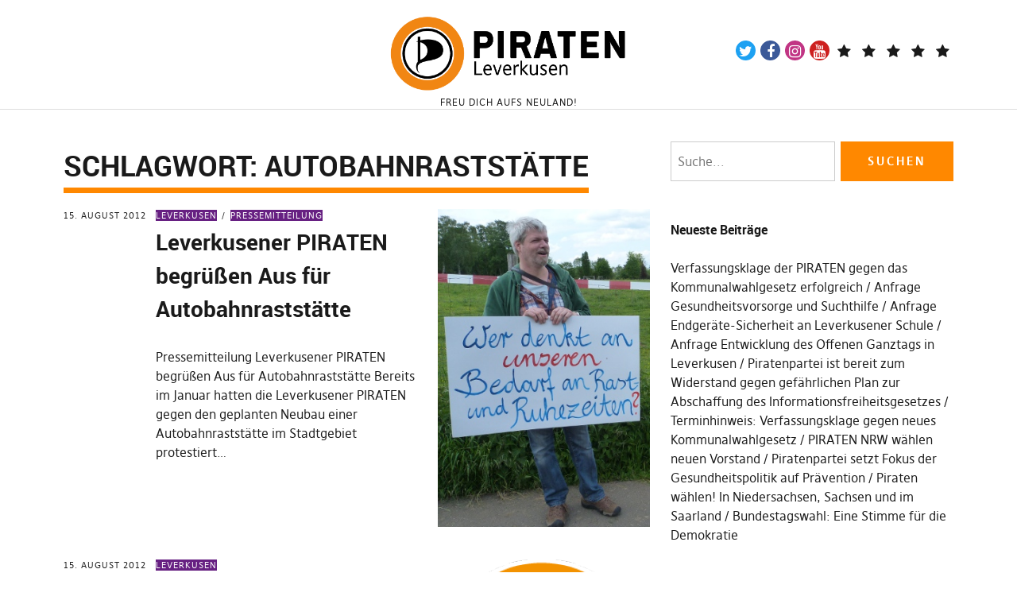

--- FILE ---
content_type: text/html; charset=utf-8
request_url: https://piratenpartei-leverkusen.de/tag/autobahnraststaette/?amp=1&doing_wp_cron=1675504517.8245439529418945312500
body_size: 43072
content:
<!DOCTYPE html>
<html lang="de" class="no-js" itemscope itemtype="http://schema.org/WebPage" amp="" data-amp-auto-lightbox-disable transformed="self;v=1" i-amphtml-layout="" i-amphtml-no-boilerplate="">
<head><meta charset="UTF-8"><meta name="viewport" content="width=device-width"><link rel="preconnect" href="https://cdn.ampproject.org"><style amp-runtime="" i-amphtml-version="012512221826001">html{overflow-x:hidden!important}html.i-amphtml-fie{height:100%!important;width:100%!important}html:not([amp4ads]),html:not([amp4ads]) body{height:auto!important}html:not([amp4ads]) body{margin:0!important}body{-webkit-text-size-adjust:100%;-moz-text-size-adjust:100%;-ms-text-size-adjust:100%;text-size-adjust:100%}html.i-amphtml-singledoc.i-amphtml-embedded{-ms-touch-action:pan-y pinch-zoom;touch-action:pan-y pinch-zoom}html.i-amphtml-fie>body,html.i-amphtml-singledoc>body{overflow:visible!important}html.i-amphtml-fie:not(.i-amphtml-inabox)>body,html.i-amphtml-singledoc:not(.i-amphtml-inabox)>body{position:relative!important}html.i-amphtml-ios-embed-legacy>body{overflow-x:hidden!important;overflow-y:auto!important;position:absolute!important}html.i-amphtml-ios-embed{overflow-y:auto!important;position:static}#i-amphtml-wrapper{overflow-x:hidden!important;overflow-y:auto!important;position:absolute!important;top:0!important;left:0!important;right:0!important;bottom:0!important;margin:0!important;display:block!important}html.i-amphtml-ios-embed.i-amphtml-ios-overscroll,html.i-amphtml-ios-embed.i-amphtml-ios-overscroll>#i-amphtml-wrapper{-webkit-overflow-scrolling:touch!important}#i-amphtml-wrapper>body{position:relative!important;border-top:1px solid transparent!important}#i-amphtml-wrapper+body{visibility:visible}#i-amphtml-wrapper+body .i-amphtml-lightbox-element,#i-amphtml-wrapper+body[i-amphtml-lightbox]{visibility:hidden}#i-amphtml-wrapper+body[i-amphtml-lightbox] .i-amphtml-lightbox-element{visibility:visible}#i-amphtml-wrapper.i-amphtml-scroll-disabled,.i-amphtml-scroll-disabled{overflow-x:hidden!important;overflow-y:hidden!important}amp-instagram{padding:54px 0px 0px!important;background-color:#fff}amp-iframe iframe{box-sizing:border-box!important}[amp-access][amp-access-hide]{display:none}[subscriptions-dialog],body:not(.i-amphtml-subs-ready) [subscriptions-action],body:not(.i-amphtml-subs-ready) [subscriptions-section]{display:none!important}amp-experiment,amp-live-list>[update]{display:none}amp-list[resizable-children]>.i-amphtml-loading-container.amp-hidden{display:none!important}amp-list [fetch-error],amp-list[load-more] [load-more-button],amp-list[load-more] [load-more-end],amp-list[load-more] [load-more-failed],amp-list[load-more] [load-more-loading]{display:none}amp-list[diffable] div[role=list]{display:block}amp-story-page,amp-story[standalone]{min-height:1px!important;display:block!important;height:100%!important;margin:0!important;padding:0!important;overflow:hidden!important;width:100%!important}amp-story[standalone]{background-color:#000!important;position:relative!important}amp-story-page{background-color:#757575}amp-story .amp-active>div,amp-story .i-amphtml-loader-background{display:none!important}amp-story-page:not(:first-of-type):not([distance]):not([active]){transform:translateY(1000vh)!important}amp-autocomplete{position:relative!important;display:inline-block!important}amp-autocomplete>input,amp-autocomplete>textarea{padding:0.5rem;border:1px solid rgba(0,0,0,.33)}.i-amphtml-autocomplete-results,amp-autocomplete>input,amp-autocomplete>textarea{font-size:1rem;line-height:1.5rem}[amp-fx^=fly-in]{visibility:hidden}amp-script[nodom],amp-script[sandboxed]{position:fixed!important;top:0!important;width:1px!important;height:1px!important;overflow:hidden!important;visibility:hidden}
/*# sourceURL=/css/ampdoc.css*/[hidden]{display:none!important}.i-amphtml-element{display:inline-block}.i-amphtml-blurry-placeholder{transition:opacity 0.3s cubic-bezier(0.0,0.0,0.2,1)!important;pointer-events:none}[layout=nodisplay]:not(.i-amphtml-element){display:none!important}.i-amphtml-layout-fixed,[layout=fixed][width][height]:not(.i-amphtml-layout-fixed){display:inline-block;position:relative}.i-amphtml-layout-responsive,[layout=responsive][width][height]:not(.i-amphtml-layout-responsive),[width][height][heights]:not([layout]):not(.i-amphtml-layout-responsive),[width][height][sizes]:not(img):not([layout]):not(.i-amphtml-layout-responsive){display:block;position:relative}.i-amphtml-layout-intrinsic,[layout=intrinsic][width][height]:not(.i-amphtml-layout-intrinsic){display:inline-block;position:relative;max-width:100%}.i-amphtml-layout-intrinsic .i-amphtml-sizer{max-width:100%}.i-amphtml-intrinsic-sizer{max-width:100%;display:block!important}.i-amphtml-layout-container,.i-amphtml-layout-fixed-height,[layout=container],[layout=fixed-height][height]:not(.i-amphtml-layout-fixed-height){display:block;position:relative}.i-amphtml-layout-fill,.i-amphtml-layout-fill.i-amphtml-notbuilt,[layout=fill]:not(.i-amphtml-layout-fill),body noscript>*{display:block;overflow:hidden!important;position:absolute;top:0;left:0;bottom:0;right:0}body noscript>*{position:absolute!important;width:100%;height:100%;z-index:2}body noscript{display:inline!important}.i-amphtml-layout-flex-item,[layout=flex-item]:not(.i-amphtml-layout-flex-item){display:block;position:relative;-ms-flex:1 1 auto;flex:1 1 auto}.i-amphtml-layout-fluid{position:relative}.i-amphtml-layout-size-defined{overflow:hidden!important}.i-amphtml-layout-awaiting-size{position:absolute!important;top:auto!important;bottom:auto!important}i-amphtml-sizer{display:block!important}@supports (aspect-ratio:1/1){i-amphtml-sizer.i-amphtml-disable-ar{display:none!important}}.i-amphtml-blurry-placeholder,.i-amphtml-fill-content{display:block;height:0;max-height:100%;max-width:100%;min-height:100%;min-width:100%;width:0;margin:auto}.i-amphtml-layout-size-defined .i-amphtml-fill-content{position:absolute;top:0;left:0;bottom:0;right:0}.i-amphtml-replaced-content,.i-amphtml-screen-reader{padding:0!important;border:none!important}.i-amphtml-screen-reader{position:fixed!important;top:0px!important;left:0px!important;width:4px!important;height:4px!important;opacity:0!important;overflow:hidden!important;margin:0!important;display:block!important;visibility:visible!important}.i-amphtml-screen-reader~.i-amphtml-screen-reader{left:8px!important}.i-amphtml-screen-reader~.i-amphtml-screen-reader~.i-amphtml-screen-reader{left:12px!important}.i-amphtml-screen-reader~.i-amphtml-screen-reader~.i-amphtml-screen-reader~.i-amphtml-screen-reader{left:16px!important}.i-amphtml-unresolved{position:relative;overflow:hidden!important}.i-amphtml-select-disabled{-webkit-user-select:none!important;-ms-user-select:none!important;user-select:none!important}.i-amphtml-notbuilt,[layout]:not(.i-amphtml-element),[width][height][heights]:not([layout]):not(.i-amphtml-element),[width][height][sizes]:not(img):not([layout]):not(.i-amphtml-element){position:relative;overflow:hidden!important;color:transparent!important}.i-amphtml-notbuilt:not(.i-amphtml-layout-container)>*,[layout]:not([layout=container]):not(.i-amphtml-element)>*,[width][height][heights]:not([layout]):not(.i-amphtml-element)>*,[width][height][sizes]:not([layout]):not(.i-amphtml-element)>*{display:none}amp-img:not(.i-amphtml-element)[i-amphtml-ssr]>img.i-amphtml-fill-content{display:block}.i-amphtml-notbuilt:not(.i-amphtml-layout-container),[layout]:not([layout=container]):not(.i-amphtml-element),[width][height][heights]:not([layout]):not(.i-amphtml-element),[width][height][sizes]:not(img):not([layout]):not(.i-amphtml-element){color:transparent!important;line-height:0!important}.i-amphtml-ghost{visibility:hidden!important}.i-amphtml-element>[placeholder],[layout]:not(.i-amphtml-element)>[placeholder],[width][height][heights]:not([layout]):not(.i-amphtml-element)>[placeholder],[width][height][sizes]:not([layout]):not(.i-amphtml-element)>[placeholder]{display:block;line-height:normal}.i-amphtml-element>[placeholder].amp-hidden,.i-amphtml-element>[placeholder].hidden{visibility:hidden}.i-amphtml-element:not(.amp-notsupported)>[fallback],.i-amphtml-layout-container>[placeholder].amp-hidden,.i-amphtml-layout-container>[placeholder].hidden{display:none}.i-amphtml-layout-size-defined>[fallback],.i-amphtml-layout-size-defined>[placeholder]{position:absolute!important;top:0!important;left:0!important;right:0!important;bottom:0!important;z-index:1}amp-img[i-amphtml-ssr]:not(.i-amphtml-element)>[placeholder]{z-index:auto}.i-amphtml-notbuilt>[placeholder]{display:block!important}.i-amphtml-hidden-by-media-query{display:none!important}.i-amphtml-element-error{background:red!important;color:#fff!important;position:relative!important}.i-amphtml-element-error:before{content:attr(error-message)}i-amp-scroll-container,i-amphtml-scroll-container{position:absolute;top:0;left:0;right:0;bottom:0;display:block}i-amp-scroll-container.amp-active,i-amphtml-scroll-container.amp-active{overflow:auto;-webkit-overflow-scrolling:touch}.i-amphtml-loading-container{display:block!important;pointer-events:none;z-index:1}.i-amphtml-notbuilt>.i-amphtml-loading-container{display:block!important}.i-amphtml-loading-container.amp-hidden{visibility:hidden}.i-amphtml-element>[overflow]{cursor:pointer;position:relative;z-index:2;visibility:hidden;display:initial;line-height:normal}.i-amphtml-layout-size-defined>[overflow]{position:absolute}.i-amphtml-element>[overflow].amp-visible{visibility:visible}template{display:none!important}.amp-border-box,.amp-border-box *,.amp-border-box :after,.amp-border-box :before{box-sizing:border-box}amp-pixel{display:none!important}amp-analytics,amp-auto-ads,amp-story-auto-ads{position:fixed!important;top:0!important;width:1px!important;height:1px!important;overflow:hidden!important;visibility:hidden}amp-story{visibility:hidden!important}html.i-amphtml-fie>amp-analytics{position:initial!important}[visible-when-invalid]:not(.visible),form [submit-error],form [submit-success],form [submitting]{display:none}amp-accordion{display:block!important}@media (min-width:1px){:where(amp-accordion>section)>:first-child{margin:0;background-color:#efefef;padding-right:20px;border:1px solid #dfdfdf}:where(amp-accordion>section)>:last-child{margin:0}}amp-accordion>section{float:none!important}amp-accordion>section>*{float:none!important;display:block!important;overflow:hidden!important;position:relative!important}amp-accordion,amp-accordion>section{margin:0}amp-accordion:not(.i-amphtml-built)>section>:last-child{display:none!important}amp-accordion:not(.i-amphtml-built)>section[expanded]>:last-child{display:block!important}
/*# sourceURL=/css/ampshared.css*/</style><meta name="amp-to-amp-navigation" content="AMP-Redirect-To; AMP.navigateTo"><meta name="robots" content="index, follow, max-image-preview:large, max-snippet:-1, max-video-preview:-1"><meta property="og:locale" content="de_DE"><meta property="og:type" content="article"><meta property="og:title" content="Autobahnraststätte Archive – Piratenpartei Leverkusen"><meta property="og:url" content="https://piratenpartei-leverkusen.de/tag/autobahnraststaette/"><meta property="og:site_name" content="Piratenpartei Leverkusen"><meta property="og:image" content="https://piratenpartei-leverkusen.de/wp-content/uploads/2020/07/cropped-cropped-Piratenpartei_Leverkusen.png"><meta property="og:image:width" content="1015"><meta property="og:image:height" content="340"><meta property="og:image:type" content="image/png"><meta name="twitter:card" content="summary_large_image"><meta name="twitter:site" content="@PIRATEN_Lev"><meta name="generator" content="WordPress 6.9"><meta name="tec-api-version" content="v1"><meta name="tec-api-origin" content="https://piratenpartei-leverkusen.de"><meta name="generator" content="AMP Plugin v2.5.5; mode=transitional"><meta name="msapplication-TileImage" content="https://piratenpartei-leverkusen.de/wp-content/uploads/2017/08/cropped-Kampagnenlogo-1-270x270.png"><link href="//hb.wpmucdn.com" rel="preconnect"><link href="http://use.fontawesome.com" crossorigin="" rel="preconnect"><link rel="dns-prefetch" href="//use.fontawesome.com"><link rel="preload" href="https://piratenpartei-leverkusen.de/wp-content/themes/Pirate-Rogue-master/fonts/roboto/Roboto-Bold-webfont.eot#iefix" as="font" crossorigin=""><link rel="preload" href="https://piratenpartei-leverkusen.de/wp-content/themes/Pirate-Rogue-master/fonts/roboto/Roboto-BoldItalic-webfont.eot#iefix" as="font" crossorigin=""><link rel="preload" href="https://piratenpartei-leverkusen.de/wp-content/themes/Pirate-Rogue-master/fonts/roboto/Roboto-Italic-webfont.eot#iefix" as="font" crossorigin=""><link rel="preload" href="https://piratenpartei-leverkusen.de/wp-content/themes/Pirate-Rogue-master/fonts/roboto/Roboto-Regular-webfont.eot#iefix" as="font" crossorigin=""><link rel="preload" href="https://piratenpartei-leverkusen.de/wp-content/themes/Pirate-Rogue-master/fonts/roboto/Roboto-Light-webfont.eot#iefix" as="font" crossorigin=""><link rel="preload" href="https://piratenpartei-leverkusen.de/wp-content/themes/Pirate-Rogue-master/fonts/dejaweb/DejaWeb-Bold.ttf" as="font" crossorigin=""><link rel="preload" href="https://piratenpartei-leverkusen.de/wp-content/themes/Pirate-Rogue-master/fonts/dejaweb/DejaWeb-BoldItalic.ttf" as="font" crossorigin=""><link rel="preload" href="https://piratenpartei-leverkusen.de/wp-content/themes/Pirate-Rogue-master/fonts/dejaweb/DejaWeb-Italic.ttf" as="font" crossorigin=""><link rel="preload" href="https://piratenpartei-leverkusen.de/wp-content/themes/Pirate-Rogue-master/fonts/dejaweb/DejaWeb.ttf" as="font" crossorigin=""><link rel="preload" href="https://piratenpartei-leverkusen.de/wp-content/themes/Pirate-Rogue-master/fonts/fontawesome/fontawesome-webfont.eot#iefix&amp;v=4.7.0" as="font" crossorigin=""><link rel="preload" href="https://piratenpartei-leverkusen.de/wp-content/plugins/Pirate-Crew-master/css/fonts/icomoon.eot" as="font" crossorigin=""><script async="" src="https://cdn.ampproject.org/v0.mjs" type="module" crossorigin="anonymous"></script><script async nomodule src="https://cdn.ampproject.org/v0.js" crossorigin="anonymous"></script><script src="https://cdn.ampproject.org/v0/amp-form-0.1.mjs" async="" custom-element="amp-form" type="module" crossorigin="anonymous"></script><script async nomodule src="https://cdn.ampproject.org/v0/amp-form-0.1.js" crossorigin="anonymous" custom-element="amp-form"></script><script src="https://cdn.ampproject.org/v0/amp-mustache-0.2.mjs" async="" custom-template="amp-mustache" type="module" crossorigin="anonymous"></script><script async nomodule src="https://cdn.ampproject.org/v0/amp-mustache-0.2.js" crossorigin="anonymous" custom-template="amp-mustache"></script><link rel="icon" href="https://piratenpartei-leverkusen.de/wp-content/uploads/2017/08/cropped-Kampagnenlogo-1-32x32.png" sizes="32x32"><link rel="icon" href="https://piratenpartei-leverkusen.de/wp-content/uploads/2017/08/cropped-Kampagnenlogo-1-192x192.png" sizes="192x192"><link crossorigin="anonymous" rel="stylesheet" id="font-awesome-official-css" href="https://use.fontawesome.com/releases/v6.7.2/css/all.css" type="text/css" media="all" integrity="sha384-nRgPTkuX86pH8yjPJUAFuASXQSSl2/bBUiNV47vSYpKFxHJhbcrGnmlYpYJMeD7a"><link crossorigin="anonymous" rel="stylesheet" id="font-awesome-official-v4shim-css" href="https://use.fontawesome.com/releases/v6.7.2/css/v4-shims.css" type="text/css" media="all" integrity="sha384-npPMK6zwqNmU3qyCCxEcWJkLBNYxEFM1nGgSoAWuCCXqVVz0cvwKEMfyTNkOxM2N"><style amp-custom="">amp-img:is([sizes=auto i],[sizes^="auto," i]){contain-intrinsic-size:3000px 1500px}.amp-wp-unknown-size,amp-img.amp-wp-enforced-sizes{object-fit:contain}.amp-wp-default-form-message>p{margin:1em 0;padding:.5em}.amp-wp-default-form-message[submit-success]>p.amp-wp-form-redirecting,.amp-wp-default-form-message[submitting]>p{font-style:italic}.amp-wp-default-form-message[submit-success]>p:not(.amp-wp-form-redirecting){background-color:#90ee90;border:1px solid green;color:#000}.amp-wp-default-form-message[submit-error]>p{background-color:#ffb6c1;border:1px solid red;color:#000}.amp-wp-default-form-message[submit-success]>p:empty{display:none}amp-img img,amp-img noscript{image-rendering:inherit;object-fit:inherit;object-position:inherit}:where(.wp-block-button__link){border-radius:9999px;box-shadow:none;padding:calc(.667em + 2px) calc(1.333em + 2px);text-decoration:none}:root :where(.wp-block-button .wp-block-button__link.is-style-outline),:root :where(.wp-block-button.is-style-outline>.wp-block-button__link){border:2px solid;padding:.667em 1.333em}:root :where(.wp-block-button .wp-block-button__link.is-style-outline:not(.has-text-color)),:root :where(.wp-block-button.is-style-outline>.wp-block-button__link:not(.has-text-color)){color:currentColor}:root :where(.wp-block-button .wp-block-button__link.is-style-outline:not(.has-background)),:root :where(.wp-block-button.is-style-outline>.wp-block-button__link:not(.has-background)){background-color:initial;background-image:none}:where(.wp-block-calendar table:not(.has-background) th){background:#ddd}.wp-block-columns{box-sizing:border-box;display:flex}.wp-block-columns:not(#_#_#_#_#_#_#_){flex-wrap:wrap}@media (min-width:782px){.wp-block-columns:not(#_#_#_#_#_#_#_){flex-wrap:nowrap}}.wp-block-columns:not(#_#_#_#_#_#_#_){align-items:normal}@media (max-width:781px){.wp-block-columns:not(.is-not-stacked-on-mobile)>.wp-block-column:not(#_#_#_#_#_#_#_){flex-basis:100%}}@media (min-width:782px){.wp-block-columns:not(.is-not-stacked-on-mobile)>.wp-block-column{flex-basis:0;flex-grow:1}.wp-block-columns:not(.is-not-stacked-on-mobile)>.wp-block-column[data-amp-original-style*=flex-basis]{flex-grow:0}}:where(.wp-block-columns){margin-bottom:1.75em}:where(.wp-block-columns.has-background){padding:1.25em 2.375em}.wp-block-column{flex-grow:1;min-width:0;overflow-wrap:break-word;word-break:break-word}:where(.wp-block-post-comments input[type=submit]){border:none}:where(.wp-block-cover-image:not(.has-text-color)),:where(.wp-block-cover:not(.has-text-color)){color:#fff}:where(.wp-block-cover-image.is-light:not(.has-text-color)),:where(.wp-block-cover.is-light:not(.has-text-color)){color:#000}:root :where(.wp-block-cover h1:not(.has-text-color)),:root :where(.wp-block-cover h2:not(.has-text-color)),:root :where(.wp-block-cover h3:not(.has-text-color)),:root :where(.wp-block-cover h4:not(.has-text-color)),:root :where(.wp-block-cover h5:not(.has-text-color)),:root :where(.wp-block-cover h6:not(.has-text-color)),:root :where(.wp-block-cover p:not(.has-text-color)){color:inherit}:where(.wp-block-file){margin-bottom:1.5em}:where(.wp-block-file__button){border-radius:2em;display:inline-block;padding:.5em 1em}:where(.wp-block-file__button):where(a):active,:where(.wp-block-file__button):where(a):focus,:where(.wp-block-file__button):where(a):hover,:where(.wp-block-file__button):where(a):visited{box-shadow:none;color:#fff;opacity:.85;text-decoration:none}:where(.wp-block-form-input__input){font-size:1em;margin-bottom:.5em;padding:0 .5em}:where(.wp-block-form-input__input)[type=date],:where(.wp-block-form-input__input)[type=datetime-local],:where(.wp-block-form-input__input)[type=datetime],:where(.wp-block-form-input__input)[type=email],:where(.wp-block-form-input__input)[type=month],:where(.wp-block-form-input__input)[type=number],:where(.wp-block-form-input__input)[type=password],:where(.wp-block-form-input__input)[type=search],:where(.wp-block-form-input__input)[type=tel],:where(.wp-block-form-input__input)[type=text],:where(.wp-block-form-input__input)[type=time],:where(.wp-block-form-input__input)[type=url],:where(.wp-block-form-input__input)[type=week]{border-style:solid;border-width:1px;line-height:2;min-height:2em}.wp-block-group{box-sizing:border-box}:where(.wp-block-group.wp-block-group-is-layout-constrained){position:relative}.wp-block-image>a,.wp-block-image>figure>a{display:inline-block}.wp-block-image amp-img{box-sizing:border-box;height:auto;max-width:100%;vertical-align:bottom}.wp-block-image[data-amp-original-style*=border-radius] amp-img,.wp-block-image[data-amp-original-style*=border-radius]>a{border-radius:inherit}.wp-block-image :where(figcaption){margin-bottom:1em;margin-top:.5em}.wp-block-image figure{margin:0}@keyframes show-content-image{0%{visibility:hidden}99%{visibility:hidden}to{visibility:visible}}@keyframes turn-on-visibility{0%{opacity:0}to{opacity:1}}@keyframes turn-off-visibility{0%{opacity:1;visibility:visible}99%{opacity:0;visibility:visible}to{opacity:0;visibility:hidden}}@keyframes lightbox-zoom-in{0%{transform:translate(calc(( -100vw + var(--wp--lightbox-scrollbar-width) ) / 2 + var(--wp--lightbox-initial-left-position)),calc(-50vh + var(--wp--lightbox-initial-top-position))) scale(var(--wp--lightbox-scale))}to{transform:translate(-50%,-50%) scale(1)}}@keyframes lightbox-zoom-out{0%{transform:translate(-50%,-50%) scale(1);visibility:visible}99%{visibility:visible}to{transform:translate(calc(( -100vw + var(--wp--lightbox-scrollbar-width) ) / 2 + var(--wp--lightbox-initial-left-position)),calc(-50vh + var(--wp--lightbox-initial-top-position))) scale(var(--wp--lightbox-scale));visibility:hidden}}:where(.wp-block-latest-comments:not([data-amp-original-style*=line-height] .wp-block-latest-comments__comment)){line-height:1.1}:where(.wp-block-latest-comments:not([data-amp-original-style*=line-height] .wp-block-latest-comments__comment-excerpt p)){line-height:1.8}:root :where(.wp-block-latest-posts.is-grid){padding:0}:root :where(.wp-block-latest-posts.wp-block-latest-posts__list){padding-left:0}ul{box-sizing:border-box}:root :where(.wp-block-list.has-background){padding:1.25em 2.375em}:where(.wp-block-navigation.has-background .wp-block-navigation-item a:not(.wp-element-button)),:where(.wp-block-navigation.has-background .wp-block-navigation-submenu a:not(.wp-element-button)){padding:.5em 1em}:where(.wp-block-navigation .wp-block-navigation__submenu-container .wp-block-navigation-item a:not(.wp-element-button)),:where(.wp-block-navigation .wp-block-navigation__submenu-container .wp-block-navigation-submenu a:not(.wp-element-button)),:where(.wp-block-navigation .wp-block-navigation__submenu-container .wp-block-navigation-submenu button.wp-block-navigation-item__content),:where(.wp-block-navigation .wp-block-navigation__submenu-container .wp-block-pages-list__item button.wp-block-navigation-item__content){padding:.5em 1em}@keyframes overlay-menu__fade-in-animation{0%{opacity:0;transform:translateY(.5em)}to{opacity:1;transform:translateY(0)}}:root :where(p.has-background){padding:1.25em 2.375em}:where(p.has-text-color:not(.has-link-color)) a{color:inherit}:where(.wp-block-post-comments-form input:not([type=submit])),:where(.wp-block-post-comments-form textarea){border:1px solid #949494;font-family:inherit;font-size:1em}:where(.wp-block-post-comments-form input:where(:not([type=submit]):not([type=checkbox]))),:where(.wp-block-post-comments-form textarea){padding:calc(.667em + 2px)}:where(.wp-block-post-excerpt){box-sizing:border-box;margin-bottom:var(--wp--style--block-gap);margin-top:var(--wp--style--block-gap)}:where(.wp-block-preformatted.has-background){padding:1.25em 2.375em}:where(.wp-block-search__button){border:1px solid #ccc;padding:6px 10px}:where(.wp-block-search__input){appearance:none;border:1px solid #949494;flex-grow:1;font-family:inherit;font-size:inherit;font-style:inherit;font-weight:inherit;letter-spacing:inherit;line-height:inherit;margin-left:0;margin-right:0;min-width:3rem;padding:8px;text-transform:inherit}:where(.wp-block-search__input):not(#_#_#_#_#_#_#_){text-decoration:unset}:where(.wp-block-search__button-inside .wp-block-search__inside-wrapper){background-color:#fff;border:1px solid #949494;box-sizing:border-box;padding:4px}:where(.wp-block-search__button-inside .wp-block-search__inside-wrapper) :where(.wp-block-search__button){padding:4px 8px}:root :where(.wp-block-separator.is-style-dots){height:auto;line-height:1;text-align:center}:root :where(.wp-block-separator.is-style-dots):before{color:currentColor;content:"···";font-family:serif;font-size:1.5em;letter-spacing:2em;padding-left:2em}:root :where(.wp-block-site-logo.is-style-rounded){border-radius:9999px}:root :where(.wp-block-social-links .wp-social-link a){padding:.25em}:root :where(.wp-block-social-links.is-style-logos-only .wp-social-link a){padding:0}:root :where(.wp-block-social-links.is-style-pill-shape .wp-social-link a){padding-left:.6666666667em;padding-right:.6666666667em}:root :where(.wp-block-tag-cloud.is-style-outline){display:flex;flex-wrap:wrap;gap:1ch}:root :where(.wp-block-tag-cloud.is-style-outline a){border:1px solid;margin-right:0;padding:1ch 2ch}:root :where(.wp-block-tag-cloud.is-style-outline a):not(#_#_#_#_#_#_#_#_){font-size:unset;text-decoration:none}:root :where(.wp-block-table-of-contents){box-sizing:border-box}:where(.wp-block-term-description){box-sizing:border-box;margin-bottom:var(--wp--style--block-gap);margin-top:var(--wp--style--block-gap)}:where(pre.wp-block-verse){font-family:inherit}:root{--wp-block-synced-color:#7a00df;--wp-block-synced-color--rgb:122,0,223;--wp-bound-block-color:var(--wp-block-synced-color);--wp-editor-canvas-background:#ddd;--wp-admin-theme-color:#007cba;--wp-admin-theme-color--rgb:0,124,186;--wp-admin-theme-color-darker-10:#006ba1;--wp-admin-theme-color-darker-10--rgb:0,107,160.5;--wp-admin-theme-color-darker-20:#005a87;--wp-admin-theme-color-darker-20--rgb:0,90,135;--wp-admin-border-width-focus:2px}@media (min-resolution:192dpi){:root{--wp-admin-border-width-focus:1.5px}}:root{--wp--preset--font-size--normal:16px;--wp--preset--font-size--huge:42px}.screen-reader-text{border:0;clip-path:inset(50%);height:1px;margin:-1px;overflow:hidden;padding:0;position:absolute;width:1px}.screen-reader-text:not(#_#_#_#_#_#_#_){word-wrap:normal}.screen-reader-text:focus{background-color:#ddd;clip-path:none;color:#444;display:block;font-size:1em;height:auto;left:5px;line-height:normal;padding:15px 23px 14px;text-decoration:none;top:5px;width:auto;z-index:100000}html :where(.has-border-color){border-style:solid}html :where([data-amp-original-style*=border-top-color]){border-top-style:solid}html :where([data-amp-original-style*=border-right-color]){border-right-style:solid}html :where([data-amp-original-style*=border-bottom-color]){border-bottom-style:solid}html :where([data-amp-original-style*=border-left-color]){border-left-style:solid}html :where([data-amp-original-style*=border-width]){border-style:solid}html :where([data-amp-original-style*=border-top-width]){border-top-style:solid}html :where([data-amp-original-style*=border-right-width]){border-right-style:solid}html :where([data-amp-original-style*=border-bottom-width]){border-bottom-style:solid}html :where([data-amp-original-style*=border-left-width]){border-left-style:solid}html :where(amp-img[class*=wp-image-]),html :where(amp-anim[class*=wp-image-]){height:auto;max-width:100%}:where(figure){margin:0 0 1em}html :where(.is-position-sticky){--wp-admin--admin-bar--position-offset:var(--wp-admin--admin-bar--height,0px)}@media screen and (max-width:600px){html :where(.is-position-sticky){--wp-admin--admin-bar--position-offset:0px}}.wp-block-columns{box-sizing:border-box;display:flex}.wp-block-columns:not(#_#_#_#_#_#_#_){flex-wrap:wrap}@media (min-width:782px){.wp-block-columns:not(#_#_#_#_#_#_#_){flex-wrap:nowrap}}.wp-block-columns:not(#_#_#_#_#_#_#_){align-items:normal}@media (max-width:781px){.wp-block-columns:not(.is-not-stacked-on-mobile)>.wp-block-column:not(#_#_#_#_#_#_#_){flex-basis:100%}}@media (min-width:782px){.wp-block-columns:not(.is-not-stacked-on-mobile)>.wp-block-column{flex-basis:0;flex-grow:1}.wp-block-columns:not(.is-not-stacked-on-mobile)>.wp-block-column[data-amp-original-style*=flex-basis]{flex-grow:0}}:where(.wp-block-columns){margin-bottom:1.75em}:where(.wp-block-columns.has-background){padding:1.25em 2.375em}.wp-block-column{flex-grow:1;min-width:0;overflow-wrap:break-word;word-break:break-word}.wp-block-group{box-sizing:border-box}:where(.wp-block-group.wp-block-group-is-layout-constrained){position:relative}.wp-block-image>a,.wp-block-image>figure>a{display:inline-block}.wp-block-image amp-img{box-sizing:border-box;height:auto;max-width:100%;vertical-align:bottom}.wp-block-image[data-amp-original-style*=border-radius] amp-img,.wp-block-image[data-amp-original-style*=border-radius]>a{border-radius:inherit}.wp-block-image :where(figcaption){margin-bottom:1em;margin-top:.5em}.wp-block-image figure{margin:0}@keyframes show-content-image{0%{visibility:hidden}99%{visibility:hidden}to{visibility:visible}}@keyframes turn-on-visibility{0%{opacity:0}to{opacity:1}}@keyframes turn-off-visibility{0%{opacity:1;visibility:visible}99%{opacity:0;visibility:visible}to{opacity:0;visibility:hidden}}@keyframes lightbox-zoom-in{0%{transform:translate(calc(( -100vw + var(--wp--lightbox-scrollbar-width) ) / 2 + var(--wp--lightbox-initial-left-position)),calc(-50vh + var(--wp--lightbox-initial-top-position))) scale(var(--wp--lightbox-scale))}to{transform:translate(-50%,-50%) scale(1)}}@keyframes lightbox-zoom-out{0%{transform:translate(-50%,-50%) scale(1);visibility:visible}99%{visibility:visible}to{transform:translate(calc(( -100vw + var(--wp--lightbox-scrollbar-width) ) / 2 + var(--wp--lightbox-initial-left-position)),calc(-50vh + var(--wp--lightbox-initial-top-position))) scale(var(--wp--lightbox-scale));visibility:hidden}}:root :where(p.has-background){padding:1.25em 2.375em}:where(p.has-text-color:not(.has-link-color)) a{color:inherit}:root{--wp--preset--aspect-ratio--square:1;--wp--preset--aspect-ratio--4-3:4/3;--wp--preset--aspect-ratio--3-4:3/4;--wp--preset--aspect-ratio--3-2:3/2;--wp--preset--aspect-ratio--2-3:2/3;--wp--preset--aspect-ratio--16-9:16/9;--wp--preset--aspect-ratio--9-16:9/16;--wp--preset--color--black:#000;--wp--preset--color--cyan-bluish-gray:#abb8c3;--wp--preset--color--white:#fff;--wp--preset--color--pale-pink:#f78da7;--wp--preset--color--vivid-red:#cf2e2e;--wp--preset--color--luminous-vivid-orange:#ff6900;--wp--preset--color--luminous-vivid-amber:#fcb900;--wp--preset--color--light-green-cyan:#7bdcb5;--wp--preset--color--vivid-green-cyan:#00d084;--wp--preset--color--pale-cyan-blue:#8ed1fc;--wp--preset--color--vivid-cyan-blue:#0693e3;--wp--preset--color--vivid-purple:#9b51e0;--wp--preset--gradient--vivid-cyan-blue-to-vivid-purple:linear-gradient(135deg,#0693e3 0%,#9b51e0 100%);--wp--preset--gradient--light-green-cyan-to-vivid-green-cyan:linear-gradient(135deg,#7adcb4 0%,#00d082 100%);--wp--preset--gradient--luminous-vivid-amber-to-luminous-vivid-orange:linear-gradient(135deg,#fcb900 0%,#ff6900 100%);--wp--preset--gradient--luminous-vivid-orange-to-vivid-red:linear-gradient(135deg,#ff6900 0%,#cf2e2e 100%);--wp--preset--gradient--very-light-gray-to-cyan-bluish-gray:linear-gradient(135deg,#eee 0%,#a9b8c3 100%);--wp--preset--gradient--cool-to-warm-spectrum:linear-gradient(135deg,#4aeadc 0%,#9778d1 20%,#cf2aba 40%,#ee2c82 60%,#fb6962 80%,#fef84c 100%);--wp--preset--gradient--blush-light-purple:linear-gradient(135deg,#ffceec 0%,#9896f0 100%);--wp--preset--gradient--blush-bordeaux:linear-gradient(135deg,#fecda5 0%,#fe2d2d 50%,#6b003e 100%);--wp--preset--gradient--luminous-dusk:linear-gradient(135deg,#ffcb70 0%,#c751c0 50%,#4158d0 100%);--wp--preset--gradient--pale-ocean:linear-gradient(135deg,#fff5cb 0%,#b6e3d4 50%,#33a7b5 100%);--wp--preset--gradient--electric-grass:linear-gradient(135deg,#caf880 0%,#71ce7e 100%);--wp--preset--gradient--midnight:linear-gradient(135deg,#020381 0%,#2874fc 100%);--wp--preset--font-size--small:.875rem;--wp--preset--font-size--medium:1rem;--wp--preset--font-size--large:1.25rem;--wp--preset--font-size--x-large:42px;--wp--preset--font-size--larger:1.5rem;--wp--preset--spacing--20:.44rem;--wp--preset--spacing--30:.67rem;--wp--preset--spacing--40:1rem;--wp--preset--spacing--50:1.5rem;--wp--preset--spacing--60:2.25rem;--wp--preset--spacing--70:3.38rem;--wp--preset--spacing--80:5.06rem;--wp--preset--shadow--natural:6px 6px 9px rgba(0,0,0,.2);--wp--preset--shadow--deep:12px 12px 50px rgba(0,0,0,.4);--wp--preset--shadow--sharp:6px 6px 0px rgba(0,0,0,.2);--wp--preset--shadow--outlined:6px 6px 0px -3px #fff,6px 6px #000;--wp--preset--shadow--crisp:6px 6px 0px #000}:root{--wp--style--global--content-size:650px;--wp--style--global--wide-size:1000px}:where(body){margin:0}:where(.is-layout-flex){gap:.5em}:where(.is-layout-grid){gap:.5em}body .is-layout-flex{display:flex}.is-layout-flex{flex-wrap:wrap;align-items:center}.is-layout-flex > :is(*, div){margin:0}body{padding-top:0px;padding-right:0px;padding-bottom:0px;padding-left:0px}a:where(:not(.wp-element-button)){text-decoration:underline}:where(.wp-block-columns.is-layout-flex){gap:2em}:where(.wp-block-columns.is-layout-grid){gap:2em}.wp-container-core-columns-is-layout-9d6595d7{flex-wrap:nowrap}:host,:root{--fa-font-solid:normal 900 1em/1 "Font Awesome 6 Free";--fa-font-regular:normal 400 1em/1 "Font Awesome 6 Free";--fa-font-light:normal 300 1em/1 "Font Awesome 6 Pro";--fa-font-thin:normal 100 1em/1 "Font Awesome 6 Pro";--fa-font-duotone:normal 900 1em/1 "Font Awesome 6 Duotone";--fa-font-duotone-regular:normal 400 1em/1 "Font Awesome 6 Duotone";--fa-font-duotone-light:normal 300 1em/1 "Font Awesome 6 Duotone";--fa-font-duotone-thin:normal 100 1em/1 "Font Awesome 6 Duotone";--fa-font-brands:normal 400 1em/1 "Font Awesome 6 Brands";--fa-font-sharp-solid:normal 900 1em/1 "Font Awesome 6 Sharp";--fa-font-sharp-regular:normal 400 1em/1 "Font Awesome 6 Sharp";--fa-font-sharp-light:normal 300 1em/1 "Font Awesome 6 Sharp";--fa-font-sharp-thin:normal 100 1em/1 "Font Awesome 6 Sharp";--fa-font-sharp-duotone-solid:normal 900 1em/1 "Font Awesome 6 Sharp Duotone";--fa-font-sharp-duotone-regular:normal 400 1em/1 "Font Awesome 6 Sharp Duotone";--fa-font-sharp-duotone-light:normal 300 1em/1 "Font Awesome 6 Sharp Duotone";--fa-font-sharp-duotone-thin:normal 100 1em/1 "Font Awesome 6 Sharp Duotone"}@keyframes fa-beat{0%,90%{transform:scale(1)}45%{transform:scale(var(--fa-beat-scale,1.25))}}@keyframes fa-bounce{0%{transform:scale(1) translateY(0)}10%{transform:scale(var(--fa-bounce-start-scale-x,1.1),var(--fa-bounce-start-scale-y,.9)) translateY(0)}30%{transform:scale(var(--fa-bounce-jump-scale-x,.9),var(--fa-bounce-jump-scale-y,1.1)) translateY(var(--fa-bounce-height,-.5em))}50%{transform:scale(var(--fa-bounce-land-scale-x,1.05),var(--fa-bounce-land-scale-y,.95)) translateY(0)}57%{transform:scale(1) translateY(var(--fa-bounce-rebound,-.125em))}64%{transform:scale(1) translateY(0)}to{transform:scale(1) translateY(0)}}@keyframes fa-fade{50%{opacity:var(--fa-fade-opacity,.4)}}@keyframes fa-beat-fade{0%,to{opacity:var(--fa-beat-fade-opacity,.4);transform:scale(1)}50%{opacity:1;transform:scale(var(--fa-beat-fade-scale,1.125))}}@keyframes fa-flip{50%{transform:rotate3d(var(--fa-flip-x,0),var(--fa-flip-y,1),var(--fa-flip-z,0),var(--fa-flip-angle,-180deg))}}@keyframes fa-shake{0%{transform:rotate(-15deg)}4%{transform:rotate(15deg)}8%,24%{transform:rotate(-18deg)}12%,28%{transform:rotate(18deg)}16%{transform:rotate(-22deg)}20%{transform:rotate(22deg)}32%{transform:rotate(-12deg)}36%{transform:rotate(12deg)}40%,to{transform:rotate(0deg)}}@keyframes fa-spin{0%{transform:rotate(0deg)}to{transform:rotate(1turn)}}@keyframes "DownMove"{0%{top:50%}5%{top:60%}10%{top:50%}15%{top:60%}20%{top:50%}}@-webkit-keyframes "DownMove"{0%{top:50%}5%{top:60%}10%{top:50%}15%{top:60%}20%{top:50%}}@-moz-keyframes "DownMove"{0%{top:50%}5%{top:60%}10%{top:50%}15%{top:60%}20%{top:50%}}@font-face{font-family:"icomoon";src:url("https://piratenpartei-leverkusen.de/wp-content/plugins/Pirate-Crew-master/css/fonts/icomoon.eot");src:url("https://piratenpartei-leverkusen.de/wp-content/plugins/Pirate-Crew-master/css/fonts/icomoon.eot") format("embedded-opentype"),url("https://piratenpartei-leverkusen.de/wp-content/plugins/Pirate-Crew-master/css/fonts/icomoon.ttf") format("truetype"),url("https://piratenpartei-leverkusen.de/wp-content/plugins/Pirate-Crew-master/css/fonts/icomoon.woff") format("woff"),url("https://piratenpartei-leverkusen.de/wp-content/plugins/Pirate-Crew-master/css/fonts/icomoon.svg") format("svg");font-weight:normal;font-style:normal}[class^="picrew-icon-"]{speak:none;font-style:normal;font-weight:normal;font-variant:normal;text-transform:none;line-height:1;-webkit-font-smoothing:antialiased;-moz-osx-font-smoothing:grayscale}[class^="picrew-icon-"]:not(#_#_#_#_#_#_#_){font-family:"icomoon"}[class*=" picrew-icon-"]{speak:none;font-style:normal;font-weight:normal;font-variant:normal;text-transform:none;line-height:1;-webkit-font-smoothing:antialiased;-moz-osx-font-smoothing:grayscale}[class*=" picrew-icon-"]:not(#_#_#_#_#_#_#_#_){font-family:"icomoon"}figure{overflow:hidden}@font-face{font-family:roboto;src:url("https://piratenpartei-leverkusen.de/wp-content/themes/Pirate-Rogue-master/fonts/roboto/Roboto-Bold-webfont.eot");src:url("https://piratenpartei-leverkusen.de/wp-content/themes/Pirate-Rogue-master/fonts/roboto/Roboto-Bold-webfont.eot#iefix") format("embedded-opentype"),url("https://piratenpartei-leverkusen.de/wp-content/themes/Pirate-Rogue-master/fonts/roboto/Roboto-Bold-webfont.woff") format("woff"),url("https://piratenpartei-leverkusen.de/wp-content/themes/Pirate-Rogue-master/fonts/roboto/Roboto-Bold-webfont.ttf") format("truetype"),url("https://piratenpartei-leverkusen.de/wp-content/themes/Pirate-Rogue-master/fonts/roboto/Roboto-Bold-webfont.svg#robotobold") format("svg");font-weight:700;font-style:normal;font-display:swap}@font-face{font-family:roboto;src:url("https://piratenpartei-leverkusen.de/wp-content/themes/Pirate-Rogue-master/fonts/roboto/Roboto-BoldItalic-webfont.eot");src:url("https://piratenpartei-leverkusen.de/wp-content/themes/Pirate-Rogue-master/fonts/roboto/Roboto-BoldItalic-webfont.eot#iefix") format("embedded-opentype"),url("https://piratenpartei-leverkusen.de/wp-content/themes/Pirate-Rogue-master/fonts/roboto/Roboto-BoldItalic-webfont.woff") format("woff"),url("https://piratenpartei-leverkusen.de/wp-content/themes/Pirate-Rogue-master/fonts/roboto/Roboto-BoldItalic-webfont.ttf") format("truetype"),url("https://piratenpartei-leverkusen.de/wp-content/themes/Pirate-Rogue-master/fonts/roboto/Roboto-BoldItalic-webfont.svg#robotobold_italic") format("svg");font-weight:700;font-style:italic;font-display:swap}@font-face{font-family:roboto;src:url("https://piratenpartei-leverkusen.de/wp-content/themes/Pirate-Rogue-master/fonts/roboto/Roboto-Italic-webfont.eot");src:url("https://piratenpartei-leverkusen.de/wp-content/themes/Pirate-Rogue-master/fonts/roboto/Roboto-Italic-webfont.eot#iefix") format("embedded-opentype"),url("https://piratenpartei-leverkusen.de/wp-content/themes/Pirate-Rogue-master/fonts/roboto/Roboto-Italic-webfont.woff") format("woff"),url("https://piratenpartei-leverkusen.de/wp-content/themes/Pirate-Rogue-master/fonts/roboto/Roboto-Italic-webfont.ttf") format("truetype"),url("https://piratenpartei-leverkusen.de/wp-content/themes/Pirate-Rogue-master/fonts/roboto/Roboto-Italic-webfont.svg#robotoitalic") format("svg");font-weight:400;font-style:italic;font-display:swap}@font-face{font-family:roboto;src:url("https://piratenpartei-leverkusen.de/wp-content/themes/Pirate-Rogue-master/fonts/roboto/Roboto-Regular-webfont.eot");src:url("https://piratenpartei-leverkusen.de/wp-content/themes/Pirate-Rogue-master/fonts/roboto/Roboto-Regular-webfont.eot#iefix") format("embedded-opentype"),url("https://piratenpartei-leverkusen.de/wp-content/themes/Pirate-Rogue-master/fonts/roboto/Roboto-Regular-webfont.woff") format("woff"),url("https://piratenpartei-leverkusen.de/wp-content/themes/Pirate-Rogue-master/fonts/roboto/Roboto-Regular-webfont.ttf") format("truetype"),url("https://piratenpartei-leverkusen.de/wp-content/themes/Pirate-Rogue-master/fonts/roboto/Roboto-Regular-webfont.svg#robotoregular") format("svg");font-weight:400;font-style:normal;font-display:swap}@font-face{font-family:roboto-light;src:url("https://piratenpartei-leverkusen.de/wp-content/themes/Pirate-Rogue-master/fonts/roboto/Roboto-Light-webfont.eot");src:url("https://piratenpartei-leverkusen.de/wp-content/themes/Pirate-Rogue-master/fonts/roboto/Roboto-Light-webfont.eot#iefix") format("embedded-opentype"),url("https://piratenpartei-leverkusen.de/wp-content/themes/Pirate-Rogue-master/fonts/roboto/Roboto-Light-webfont.woff") format("woff"),url("https://piratenpartei-leverkusen.de/wp-content/themes/Pirate-Rogue-master/fonts/roboto/Roboto-Light-webfont.ttf") format("truetype"),url("https://piratenpartei-leverkusen.de/wp-content/themes/Pirate-Rogue-master/fonts/roboto/Roboto-Light-webfont.svg#robotolight") format("svg");font-weight:400;font-style:normal;font-display:swap}@font-face{font-family:DejaWeb;src:url("https://piratenpartei-leverkusen.de/wp-content/themes/Pirate-Rogue-master/fonts/dejaweb/DejaWeb-Bold.ttf");src:url("https://piratenpartei-leverkusen.de/wp-content/themes/Pirate-Rogue-master/fonts/dejaweb/DejaWeb-Bold.ttf") format("truetype");font-weight:700;font-style:normal;font-display:swap}@font-face{font-family:DejaWeb;src:url("https://piratenpartei-leverkusen.de/wp-content/themes/Pirate-Rogue-master/fonts/dejaweb/DejaWeb-BoldItalic.ttf");src:url("https://piratenpartei-leverkusen.de/wp-content/themes/Pirate-Rogue-master/fonts/dejaweb/DejaWeb-BoldItalic.ttf") format("truetype");font-weight:700;font-style:italic;font-display:swap}@font-face{font-family:DejaWeb;src:url("https://piratenpartei-leverkusen.de/wp-content/themes/Pirate-Rogue-master/fonts/dejaweb/DejaWeb-Italic.ttf");src:url("https://piratenpartei-leverkusen.de/wp-content/themes/Pirate-Rogue-master/fonts/dejaweb/DejaWeb-Italic.ttf") format("truetype");font-weight:400;font-style:italic;font-display:swap}@font-face{font-family:DejaWeb;src:url("https://piratenpartei-leverkusen.de/wp-content/themes/Pirate-Rogue-master/fonts/dejaweb/DejaWeb.ttf");src:url("https://piratenpartei-leverkusen.de/wp-content/themes/Pirate-Rogue-master/fonts/dejaweb/DejaWeb.ttf") format("truetype");font-weight:400;font-style:normal;font-display:swap}@font-face{font-family:FontAwesome;src:url("https://piratenpartei-leverkusen.de/wp-content/themes/Pirate-Rogue-master/fonts/fontawesome/fontawesome-webfont.eot?v=4.7.0");src:url("https://piratenpartei-leverkusen.de/wp-content/themes/Pirate-Rogue-master/fonts/fontawesome/fontawesome-webfont.eot#iefix&v=4.7.0") format("embedded-opentype"),url("https://piratenpartei-leverkusen.de/wp-content/themes/Pirate-Rogue-master/fonts/fontawesome/fontawesome-webfont.woff2?v=4.7.0") format("woff2"),url("https://piratenpartei-leverkusen.de/wp-content/themes/Pirate-Rogue-master/fonts/fontawesome/fontawesome-webfont.woff?v=4.7.0") format("woff"),url("https://piratenpartei-leverkusen.de/wp-content/themes/Pirate-Rogue-master/fonts/fontawesome/fontawesome-webfont.ttf?v=4.7.0") format("truetype"),url("https://piratenpartei-leverkusen.de/wp-content/themes/Pirate-Rogue-master/fonts/fontawesome/fontawesome-webfont.svg?v=4.7.0#fontawesomeregular") format("svg");font-weight:400;font-style:normal}#overlay-close:before,#overlay-open-sticky:before,#overlay-open:before,.search-open:before,.social-nav ul li a:before,[class*=" picrew-icon-"],[class^=picrew-icon-]{display:inline-block;font:normal normal normal 14px/1 FontAwesome;font-size:inherit;text-rendering:auto;-webkit-font-smoothing:antialiased;-moz-osx-font-smoothing:grayscale}#overlay-close:before,#overlay-open-sticky:before,#overlay-open:before{font-size:2em}.social-nav ul{padding-left:0;margin-left:2.1428571429em;list-style-type:none}.social-nav ul>li{position:relative}@-webkit-keyframes fa-spin{0%{transform:rotate(0deg)}to{transform:rotate(359deg)}}@keyframes fa-spin{0%{transform:rotate(0deg)}to{transform:rotate(359deg)}}.search-open:before{content:""}.social-nav ul li a[href^=mailto]:before{content:""}.social-nav ul li a:before{content:""}#overlay-close:before{content:""}.social-nav ul li a[href*="flattr.com"]:before{content:""}.social-nav ul li a[href*="twitter.com"]:before{content:""}.social-nav ul li a[href*="facebook.com"]:before{content:""}.social-nav ul li a[href*="github.com"]:before{content:""}.social-nav ul li a[href*=feed]:before{content:""}#overlay-open-sticky:before,#overlay-open:before{content:""}.social-nav ul li a[href*="pinterest.com"]:before{content:""}.social-nav ul li a[href*="lists.piratenpartei.de"]:before{content:""}.social-nav ul li a[href*="linkedin.com"]:before{content:""}.social-nav ul li a[href*="youtube.com"]:before{content:""}.social-nav ul li a[href*="xing.com"]:before{content:""}.social-nav ul li a[href*="instagram.com"]:before{content:""}.social-nav ul li a[href*="flickr.com"]:before{content:""}.social-nav ul li a[href*="tumblr.com"]:before{content:""}.social-nav ul li a[href*="skype.com"]:before,.social-nav ul li a[href*="skype:"]:before{content:""}.social-nav ul li a[href*="slack.com"]:before{content:""}.social-nav ul li a[href*="wordpress.com"]:before,.social-nav ul li a[href*="wordpress.org"]:before{content:""}.social-nav ul li a[href*="google.com"]:before{content:""}.social-nav ul li a[href*="reddit.com"]:before{content:""}.social-nav ul li a[href*="stumbleupon.com"]:before{content:""}.social-nav ul li a[href*="delicious.com"]:before{content:""}.social-nav ul li a[href*="spotify.com"]:before{content:""}.social-nav ul li a[href*="slideshare.com"]:before{content:""}.social-nav ul li a[href*="whatsapp.com"]:before{content:""}.social-nav ul li a[href*="vimeo.com"]:before{content:""}.social-nav ul li a[href*="snapchat.com"]:before{content:""}.entry-summary,.widget,a.standard-btn,input,p.site-title,p.text-big,p.text-small{font-family:DejaWeb,sans-serif}html{-webkit-font-smoothing:antialiased;-moz-osx-font-smoothing:grayscale}body{font-family:DejaWeb,sans-serif;display:block;color:#1a1a1a;background:#fff;font-size:16px;font-size:1rem;line-height:1.35}#colophon,#mobile-social,#overlay-nav ul li a,#overlay-nav ul ul li a,#sidebar-offcanvas .widget,#site-branding,.blog-wrap,.mobile-search{padding-left:5.3125%;padding-right:5.3125%}#offcanvas-widgets-open{margin-left:5.3125%;margin-right:5.3125%}@media screen and (min-width:64em){.archive .blog-wrap{padding-top:40px}}#desktop-navigation,.desktop-search,.header-social,.search-open,.sticky-header{display:none}#site-branding{position:fixed;top:0;left:0;right:0;display:block;padding-top:5px;padding-bottom:5px;border-bottom:1px solid #ddd;z-index:21;background:#fff}@media screen and (min-width:48em){#site-branding{min-height:46px}}@media screen and (min-width:66.25em){#site-branding{position:relative;width:87.5%;margin-left:auto;margin-right:auto;padding:17px 0 0;border-bottom:none;background:none}}p.site-description{display:none}@media screen and (min-width:66.25em){p.site-description{display:block;text-align:center;margin:0;padding:4px 0 0;font-size:12px;font-size:.75rem;text-transform:uppercase;letter-spacing:1px}}.custom-logo-wrap{margin-left:auto;margin-right:auto;text-align:left;display:block}.custom-logo-wrap a.custom-logo-link amp-img{vertical-align:middle;width:auto;max-width:300px;height:49px}@media screen and (min-width:66.25em){.sticky-header{display:block;position:fixed;top:0;left:0;width:100%;background:#fff;min-height:59px;transition:transform .3s;-webkit-backface-visibility:hidden;backface-visibility:hidden;box-shadow:0 0 8px rgba(0,0,0,.25);z-index:100000}.sticky-header.hidden{transform:translateY(-100%);box-shadow:none}.sticky-header p{display:none;font-size:30px;font-size:1.875rem}.custom-logo-wrap{text-align:center}.custom-logo-wrap a.custom-logo-link amp-img{width:auto;height:100px;max-width:360px}.sticky-header .custom-logo-wrap{text-align:center;margin-left:auto;margin-right:auto}.sticky-header .custom-logo-wrap .custom-logo-link amp-img{max-width:400px;width:auto;height:59px}}#overlay-nav{display:block}#overlay-nav ul{list-style:none;margin:0;padding:0}#overlay-nav ul li{display:block;margin:0;padding:0;border-bottom:1px solid #ddd}#overlay-nav ul ul li{margin:0;padding:5px 0;border-bottom:none}#overlay-nav ul li a{display:block;padding-top:15px;padding-bottom:15px}#overlay-nav ul ul li a{border-bottom:none;padding-top:0;padding-bottom:0;font-weight:400;line-height:1.5;text-transform:none;letter-spacing:0}#desktop-navigation ul.menu{font-family:roboto,sans-serif}#desktop-navigation ul.menu li a{color:#1a1a1a}#desktop-navigation ul.menu li:focus-within a,#desktop-navigation ul.menu li:focus a,#desktop-navigation ul.menu li:hover a{border-bottom:3px solid #f80;color:#1a1a1a}#desktop-navigation ul.menu li:focus-within li a,#desktop-navigation ul.menu li:focus li a,#desktop-navigation ul.menu li:hover li a{border-bottom:none}#mobile-social{border-bottom:1px solid #ddd}#mobile-social li{padding:10px 0}@media screen and (min-width:64em){#desktop-navigation{display:block;padding:0}#desktop-navigation ul{margin:0;padding:0;text-align:center}#desktop-navigation ul li{position:relative;display:inline-block;padding:20px 15px 18px}}#skiplinks{position:relative;left:0;width:100%;margin-left:0;text-align:center;list-style:outside none}#skiplinks ul{margin:0}#skiplinks li{list-style-type:none}#skiplinks a{position:absolute;left:-99999px;top:150px}#skiplinks a:active,#skiplinks a:focus{font-size:1rem;line-height:1.5rem;position:relative;display:block;z-index:9999;height:auto;margin:0 auto;text-align:center;text-decoration:none;color:#fff;background:#672082;left:0;top:0}.search-open{border-width:1px;border-style:solid}.search-open,.search-open :focus,.search-open :hover{border-radius:50%}.search-open:before{font-size:1.125rem;line-height:1.688rem}.no-js .search-open{display:none}#footer-search{font-size:.937rem;line-height:1.407rem}#footer-search .search-field{letter-spacing:.5px;font-weight:bolder}#footer-search .search-field,#footer-search input[type=submit]{border-width:1px;border-style:solid;padding:5px}@media screen and (min-width:66.25em){#masthead{position:relative;border-bottom-width:1px;border-bottom-style:solid}.desktop-search,.search-open{display:block}.search-open{position:absolute;top:50px;left:9.2361111111%;right:auto;border:none;z-index:1000;padding:0;overflow:hidden;display:inline-block;width:25px;height:25px;border-radius:50%}.search-open,.search-open:before{text-align:center;vertical-align:middle}.desktop-search{position:absolute;top:100%;width:100%;opacity:0;height:0;z-index:10000;text-align:center;border-top-width:1px;border-top-style:solid;transition:all .3s ease-in-out}.desktop-search input.search-field{width:33%;border-top:0;border-left:0;border-right:0;border-bottom-width:1px;border-bottom-style:solid;padding:9px 0;letter-spacing:.5px;font-weight:bolder}.desktop-search input[type=submit]{margin-left:10px;padding:8px 20px;border-width:2px;border-style:solid;font-size:15px;font-size:.9375rem;text-transform:uppercase;letter-spacing:3px}.desktop-search .searchform{height:0;transition:all .3s ease-in-out}#overlay-open-sticky{position:absolute;height:59px;text-align:center;top:0;left:10px;width:59px}#search-open-sticky{top:17px;left:69px}}main{position:relative;top:60px}@media screen and (min-width:1024px){main{top:-14px}}@media screen and (min-width:66.25em){main{top:0}}.archive-header h1.archive-title{display:block;padding:3px 0 20px}.site-content .hentry{position:relative}.site-content .hentry .entry-meta{display:none}.blog-wrap:last-child .hentry{padding-bottom:34px}.archive #primary .hentry .entry-thumbnail{width:32.1875%;margin:0 0 0 10px;float:right}@media screen and (min-width:37.5em){.no-author .entry-date:before{content:"";padding:0}}@media screen and (min-width:48em){.blog-wrap:last-child .hentry{padding-bottom:40px}.archive #primary .hentry .entry-meta{width:25.4901960784%;float:left;display:block}.archive #primary .hentry .entry-main{width:74.5098039216%;float:left;margin-bottom:20px}.archive #primary .hentry .entry-thumbnail{width:36.1445783133%}.archive #primary .hentry .meta-main-wrap{width:61.4457831325%;float:left}}@media screen and (min-width:66.25em){.inner-offcanvas-wrap,body{padding-top:0}.blog-wrap{padding-left:0;padding-right:0}}@media screen and (min-width:112.5em){.blog-wrap{width:70%;margin-left:auto;margin-right:auto}}@media screen and (min-width:137.5em){.blog-wrap{width:56%}}.entry-thumbnail a{max-height:900px}.entry-thumbnail a{position:relative;line-height:0;display:block}article header{margin-bottom:20px}@media screen and (min-width:66.25em){.entry-cats,.entry-meta{font-size:12px;font-size:.75rem;font-weight:400}}#overlay-close,#overlay-open{position:absolute;top:0;right:5.3125%;width:30px;height:40px}.no-js #overlay-close,.no-js #overlay-open{display:none}@media screen and (min-width:48em){#overlay-close,#overlay-open{top:8px}}#overlay-open{z-index:100}#overlay-close{z-index:1000}.overlay-btn{border:none;outline:none;display:block;margin:0;padding:0;z-index:9999;background:transparent;line-height:1;opacity:1}.overlay-btn span{display:none}.overlay-btn:before{display:block}#overlay-close:before,#overlay-open-sticky:before,#overlay-open:before{font-size:1.25rem;line-height:1.875rem}.close-btn-wrap{height:51px;border-bottom:1px solid #ddd;background:#fff}.overlay-title-wrap{padding:15px 5.3125%;background:#f5f5f6}.inner-offcanvas-wrap{width:100%;display:block;position:fixed;left:-100%;top:0;height:100%;overflow:auto;z-index:1000;background:#fff;transition:left,.35s,ease-in-out}#offcanvas-wrap{padding-top:20px}#offcanvas-widgets-open{margin-bottom:20px;outline:none;width:89.375%;background:transparent;display:block;padding:14px 0;border:2px solid #2b2b2b;font-size:15px;font-size:.9375rem;font-weight:600;text-transform:uppercase;letter-spacing:3px;text-align:center}.sidebar-offcanvas{display:none;padding:0 0 30px}.mobile-search{padding-top:20px;padding-bottom:20px;background:#f5f5f6;border-bottom:1px solid #ddd}.mobile-search .searchform #s{width:100%;line-height:1.4}.mobile-search .submit{display:none}@media screen and (min-width:66.25em){.inner-offcanvas-wrap{position:fixed;left:-100%;top:0;height:100%;overflow:auto;display:block;background:#f4f4f4;width:70.1388888889%;padding-left:6.25%;padding-right:6.25%;z-index:100000000;pointer-events:auto;padding-bottom:100px;transition:left,.35s,ease-in-out}#overlay-open{position:absolute;top:34px;left:-17px;right:auto;width:4.7619047619%;height:59px;text-align:center}.close-btn-wrap{border:none}#mobile-social,.mobile-search{display:none}#overlay-nav{width:48.1927710843%;float:left;border-top:1px solid #1a1a1a}#sidebar-offcanvas{width:48.1927710843%;float:right}.close-btn-wrap{position:relative;height:160px}#overlay-close{position:absolute;top:40px;left:-17px;right:auto;width:59px;height:59px;text-align:center}#overlay-nav ul{margin:0 0 50px}#overlay-nav ul li{padding-top:15px;padding-bottom:15px;border-bottom:1px solid #1a1a1a}#overlay-nav ul li a{display:inline-block;padding:0}#overlay-nav ul ul li a{padding-left:0;padding-right:0}#offcanvas-widgets-open{display:none}#sidebar-offcanvas:not(#_#_#_#_#_#_#_){display:block}#sidebar-offcanvas .widget{padding-left:0;padding-right:0}}.entry-summary p:last-child{margin-bottom:0}.archive .site-content .post{clear:both;overflow:hidden}#secondary{padding-top:40px;padding-bottom:70px}.widget-area .widget{clear:both;float:none;line-height:1.5;padding-bottom:34px}.widget-area .widget ul{margin:0;padding:0}.widget-area .widget ul ul{display:inline}#secondary .widget:last-of-type{padding-bottom:0}.widget ul:not(.slick-dots) li:after,.widget ul:not(.slick-dots) ul:before{display:inline;content:" / "}.widget-area .widget ul li{list-style:none;display:inline}.widget-area .widget ul li:last-child{padding-bottom:0}.widget-area .widget ul li:last-child:after{content:""}.widget_tag_cloud div{-ms-word-break:break-all;word-break:break-all;word-break:break-word}.tagcloud a{-webkit-hyphens:auto;-ms-hyphens:auto;hyphens:auto}.widget_search{clear:both;overflow:hidden}@media screen and (min-width:37.5em){.widget_search input.search-field{width:67.8%}.widget_search input[type=submit]{width:30%}}.widget_calendar #calendar_wrap{position:relative}.widget_calendar #calendar_wrap table{width:100%}.widget_calendar #calendar_wrap a{font-weight:700}.widget_calendar #wp-calendar caption{margin:0 0 15px;text-align:left}.widget_calendar table#wp-calendar tr th{padding:2px;text-align:center}.widget_calendar table#wp-calendar tr td{padding:7px 0 3px;border:1px solid #000;text-align:center}.widget_calendar table#wp-calendar tbody tr td a{display:block}.textwidget p{margin:0 0 20px}.textwidget p:last-child{margin:0}.textwidget amp-img{display:block;line-height:0}.entry-thumbnail a{max-height:400px;overflow:hidden}@media screen and (min-width:85em){.entry-thumbnail a{max-height:500px;overflow:hidden}}#colophon{clear:both;overflow:hidden;margin:0 auto;background:#471659;border-top:1px solid #471659;color:#fff;padding-top:40px;padding-bottom:40px}#colophon .footer-menu ul a{color:#fff}#colophon #site-info,#colophon p{color:hsla(0,0%,100%,.8)}#colophon #site-info a,#colophon p a{color:#fff}#colophon #site-info a:focus,#colophon #site-info a:hover,#colophon .footer-menu ul a:focus,#colophon .footer-menu ul a:hover{color:#f80}#colophon a{color:#fff}#colophon .custom-logo-wrap{text-align:left;display:block;padding-bottom:45px}#site-info{padding-top:10px}#site-info ul{margin:0;padding:0}#site-info ul li{display:block}.big-footer-feature{display:block;margin-bottom:40px;padding-bottom:40px;border-bottom:1px solid hsla(0,0%,100%,.2)}.big-footer-feature p{margin-bottom:0}.big-footer-feature p.text-small{padding:10px 0 0}.footer-feature-textwrap{padding:15px 0 0 50px}.footer-feature-image a{display:block;line-height:0}.footer-wrap{margin:0 auto}.footer-menus-wrap{border-bottom:1px solid hsla(0,0%,100%,.2)}.footer-menu{width:50%;float:left}.footer-menu h3.footer-menu-title{padding:0 0 20px}#footer-menu-one,#footer-menu-three{clear:left}#footer-menu-four,#footer-menu-two{clear:right}.footer-menu ul{margin:0;padding:0 0 60px}.footer-menu ul ul{margin:0;padding:0}.footer-menu ul li{padding:0 0 10px}.footer-menu ul ul li:last-child{padding:0}#footer-search{width:100%;margin:0 auto;text-align:left}#footer-social{padding-top:30px}#footer-social ul{margin:0;padding:0;display:inline-block}#footer-social h3.socialmedia,#footer-social span{color:hsla(0,0%,100%,.5)}#footer-social ul li{display:inline-block}@media screen and (min-width:37.5em){.footer-feature-image{width:47.8134110787%;float:left;margin-right:2.1865889213%}.footer-feature-textwrap{width:47.8134110787%;float:right;padding-top:0;margin-left:2.1865889213%}}@media screen and (min-width:48em){#colophon{padding-top:70px}#site-info{font-size:14px;font-size:.875rem}#site-info ul li{display:inline-block}#footer-social{padding-top:10px}.big-footer-feature{margin-bottom:70px;padding-bottom:70px}}@media screen and (min-width:64em){.footer-feature-btn{margin:40px 0 0;padding:18px 40px}.big-footer-feature p.text-small{padding:20px 0 0}}@media screen and (min-width:66.25em){.footer-feature-textwrap p.text-big{font-size:1.4rem}.footer-feature-textwrap p.text-small{font-size:.8rem;line-height:1rem}#colophon{padding-left:0;padding-right:0}#colophon .custom-logo-wrap{width:31.746031746%;margin-right:2.380952381%;float:left}#colophon .custom-logo-wrap .custom-logo-link amp-img{max-width:130px;max-height:59px}#footer-menu-four,#footer-menu-one,#footer-menu-three,#footer-menu-two{clear:none}.footer-menu{width:14.6825396825%;float:left}#footer-menu-one,#footer-menu-three,#footer-menu-two{margin-right:2.380952381%}#site-info{width:50%;float:left}#footer-social{padding-top:23px;float:right;text-align:right}#footer-social ul{float:left}#footer-social span{display:inline-block;float:left;padding:8px 15px 0 0}.footer-feature-image{width:31.746031746%;margin-right:0}.footer-feature-textwrap{width:65.873015873%;margin-left:0}}a,article,aside,body,caption,div,figure,footer,form,h1,h2,h3,header,html,amp-img,label,li,nav,p,section,small,span,table,tbody,td,th,thead,tr,ul{margin:0;padding:0;border:0;font-size:100%;vertical-align:baseline}article,aside,figure,footer,header,nav,section{display:block}[hidden]{display:none}html{font-size:100%;-webkit-text-size-adjust:100%;-ms-text-size-adjust:100%}body,figure{margin:0}amp-img{border:0;-ms-interpolation-mode:bicubic}a:active,a:focus,a:hover{outline:none;-moz-outline-style:none}input{border-radius:0}:-moz-placeholder,:-ms-input-placeholder,::-moz-placeholder,::-webkit-input-placeholder{color:#999}*,:after,:before{box-sizing:border-box}::-moz-selection,::selection{background:#d7f4f9}.cf:after,.cf:before{content:" ";display:table}.cf:after{clear:both}p.text-big{font-size:1.25rem;line-height:1.875rem}p.site-title{font-weight:700;padding-right:55px;margin:0;font-size:1.562rem;line-height:2.344rem}#desktop-navigation ul li a,#overlay-nav ul li a,.footer-feature-btn{font-size:.937rem;line-height:1.407rem}#footer-social span,#overlay-nav ul ul li a,.entry-summary,.footer-menu ul li{font-size:.875rem;line-height:1.313rem;-webkit-hyphens:auto;-ms-hyphens:auto;hyphens:auto}#site-info{font-size:12px;font-size:.75rem}#desktop-navigation ul li a,#overlay-nav ul li a{text-transform:uppercase;letter-spacing:1px}#offcanvas-widgets-open:focus,#offcanvas-widgets-open:hover,.footer-feature-btn:focus,.footer-feature-btn:hover{border:2px solid #0c6ca6}p{margin-bottom:30px}.entry-summary p{-webkit-hyphens:auto;-ms-hyphens:auto;hyphens:auto}small{font-size:75%}figure{margin:0}@media screen and (min-width:48em){p.text-big{font-size:1.625rem;line-height:2.438rem}p.text-small{font-size:1.125rem;line-height:1.688rem}.entry-summary{font-size:1rem;line-height:1.5rem}}h1,h2,h3{-webkit-hyphens:auto;-ms-hyphens:auto;hyphens:auto;font-family:roboto,sans-serif}.site-content h1{padding:6px 0 9px;font-size:1.25rem;line-height:1.875rem;-webkit-hyphens:manual;-ms-hyphens:manual;hyphens:manual}.site-content h2{font-size:1.125rem;line-height:1.688rem;padding:6px 0 9px;-webkit-hyphens:manual;-ms-hyphens:manual;hyphens:manual}.site-content h3{font-size:1.125rem;line-height:1.688rem;padding:5px 0 8px}#desktop-navigation ul li a,#overlay-nav ul li a,h1,h2,h3{font-weight:600}h1.site-title,p.site-title{font-weight:700;padding-right:25px;font-size:1.125rem;line-height:1.688rem}.archive-header h1.archive-title,.entry-header h1.entry-title,.site-content h1,h1.entry-title{text-transform:uppercase;border-bottom:7px;border-style:solid;margin-bottom:50px;display:table-cell;padding-bottom:1px}.archive-header h1.archive-title+*,.entry-header h1.entry-title+*,.site-content h1+*,h1.entry-title+*{margin-top:20px}.archive-header h1:after.archive-title article h1:after,.entry-header h1:after.entry-title{content:" ";display:table-cell;width:100%}.entry-header h1.entry-title{margin:0}#secondary h2.widget-title{font-size:1rem;line-height:1.5rem}#footer-social h2.socialmedia{font-size:.875rem;line-height:1.313rem;-webkit-hyphens:auto;-ms-hyphens:auto;hyphens:auto;display:inline-block;float:left;padding:8px 15px 0 0}.entry-header h2.entry-title{font-size:1rem;line-height:1.5rem;-webkit-hyphens:manual;-ms-hyphens:manual;hyphens:manual;text-decoration:none;padding:4px 0 8px;display:block;margin:0}.entry-header h2.entry-title a{text-decoration:none}.widget h2.widget-title{display:block;margin:0;padding:15px 0 24px;border-top-width:1px;border-top-style:solid}#footer-social h3.socialmedia{font-size:.875rem;line-height:1.313rem;-webkit-hyphens:auto;-ms-hyphens:auto;hyphens:auto;display:inline-block;float:left;padding:8px 15px 0 0}.footer-menu h3.footer-menu-title{text-transform:uppercase;letter-spacing:1px}.footer-menu h3.footer-menu-title{font-size:.937rem;line-height:1.407rem}.archive-header h1.archive-title{font-size:1.25rem;line-height:1.875rem}.site-content header{margin-bottom:20px}@media screen and (min-width:48em){h1.site-title,p.site-title{padding-top:5px}h1.entry-title{font-size:3rem;line-height:4.5rem}.archive-header h1.archive-title{font-size:2.25rem;line-height:3.375rem}.entry-header h2.entry-title{font-size:1.5rem;line-height:2.25rem}}@media screen and (min-width:64em){.entry-header h2.entry-title{font-size:1.75rem;line-height:2.625rem}.widget h2.widget-title{border-top:none}}@media screen and (min-width:66.25em){h1.site-title{font-size:3.75rem;line-height:5.625rem;text-align:center;padding-right:0}}a{text-decoration:none}.textwidget a{text-decoration:underline}#secondary h2.widget-title{text-decoration:none}#offcanvas-widgets-open:focus,#offcanvas-widgets-open:hover{border-style:solid;border-width:2px}.desktop-search input.search-field:active,.desktop-search input.search-field:focus{border-bottom-style:solid;border-bottom-width:1px}table{line-height:2;line-height:1.5rem;font-size:1rem;border-collapse:collapse;border-bottom-style:solid;border-spacing:0;border-width:1px;margin:0 0 1.6em;width:100%}table thead th{border-bottom-width:2px;border-bottom-style:solid}caption,td,th{font-weight:400;text-align:left;vertical-align:top}caption{padding:3px 5px;font-style:italic;margin:40px 0}th{font-weight:700}td,th{padding:.4em}@media screen and (max-width:48em){table,td,tr{padding:0}table{border:none}thead{display:none}tr{margin-bottom:2em}td,tr{float:left;width:100%}td{padding:1em}}ul{margin:0 0 30px;padding-left:40px;list-style-position:inside}ul{list-style:none}ul ul{margin:0}li>ul{margin-bottom:0;margin-left:0}.entry-cats,.entry-meta{font-size:.687rem;line-height:1.032rem;text-transform:uppercase;letter-spacing:1px}.entry-cats a,.entry-meta a{text-decoration:none}.entry-meta{display:block;clear:both}#primary .hentry .entry-date{display:block}#primary .hentry .entry-date{padding-bottom:8px}.archive .entry-cats a:nth-child(n+2):before{content:" / ";padding:0 2px}#footer-social h3.socialmedia,#footer-social span,.no-header-title h1.site-title,.no-header-title p.site-title,.screen-reader-text,.search-open span{position:absolute;left:-10000px;top:auto;width:1px;height:1px;overflow:hidden}#footer-social h3.socialmedia:focus,#footer-social span:focus,.no-header-title h1.site-title:focus,.no-header-title p.site-title:focus,.screen-reader-text:focus,.search-open span:focus{position:relative;left:0;width:auto;height:auto;overflow:auto}.hidden{display:none}.desktop-search input[type=submit]:hover{background:#0c6ca6}.desktop-search input[type=submit]:hover,.widget_search input[type=submit]:hover{border:2px solid #0c6ca6;color:#fff;background:#0c6ca6}input{padding:12px 15px;background:#fff;border:1px solid #ccc;line-height:normal;outline:none;color:#1a1a1a}input[type=submit]:hover{background:#0c6ca6;border:2px solid #0c6ca6;color:#fff}input[type=reset],input[type=submit]{-webkit-appearance:button;cursor:pointer}input[type=button],input[type=submit]{padding:9px 30px;border:2px solid #f80;background-color:#f80;color:#fff;line-height:normal;cursor:pointer;outline:none;-webkit-appearance:none;text-transform:uppercase;font-weight:500;letter-spacing:3px}input[type=button]:focus,input[type=button]:hover,input[type=submit]:focus,input[type=submit]:hover{background-color:#672082;border-color:#672082}button::-moz-focus-inner,input::-moz-focus-inner{border:0;padding:0}button,input{color:inherit;font:inherit;margin:0}button{overflow:visible}button{text-transform:none}button,html input[type=button]{-webkit-appearance:button;cursor:pointer}button[disabled],html input[disabled]{cursor:default}.widget_search .searchform{width:100%;max-width:500px;display:block;overflow:hidden}.widget_search input.search-field{margin-right:6px;padding:12px 2%;float:left;width:58%}.widget_search input[type=submit]{padding:11px 0;font-weight:600;line-height:1.65}.widget_search input[type=submit]{width:40%;float:right}@media screen and (min-width:48em){input[type=button],input[type=submit]{font-size:.937rem;line-height:1.407rem}}amp-img{max-width:100%;height:auto}amp-img.wp-post-image{padding:0}.widget amp-img{height:auto}.widget amp-img{max-width:100%}amp-img#wpstats{display:none}figure{margin:10px 0 20px}.shadow-images figure amp-img{max-width:calc(100% - 10px);box-shadow:2px 2px 4px 0 rgba(0,0,0,.6)}.social-nav ul li{display:inline-block;border:1px solid transparent;border-radius:50%}.social-nav ul li a{background:#fff;color:#1a1a1a;overflow:hidden;display:inline-block;width:25px;height:25px;text-align:center;vertical-align:middle;border-radius:50%}.social-nav ul li :hover{background:#1a1a1a;color:#fff}.social-nav ul li a:before{font-size:1.125rem;line-height:1.688rem;text-align:center;vertical-align:middle;padding-top:1px}.social-nav ul li a[href*="diaspora.com"]{background-color:#ccc;border-color:#ccc;color:#fff}.social-nav ul li a[href*="diaspora.com"]:before{font-size:2.25rem;line-height:2rem;content:"*";font-family:Roboto,Helvetica,Arial,sans-serif;font-weight:700}.social-nav ul li a[href*="diaspora.com"]:focus,.social-nav ul li a[href*="diaspora.com"]:hover{background-color:#b3b3b3}.social-nav ul li a[href*="delicious.com"]{background-color:#eee;border-color:#eee;color:#fff}.social-nav ul li a[href*="delicious.com"]:focus,.social-nav ul li a[href*="delicious.com"]:hover{background-color:#d5d5d5}.social-nav ul li a[href*="facebook.com"]{background-color:#3b5998;border-color:#3b5998;color:#fff}.social-nav ul li a[href*="facebook.com"]:focus,.social-nav ul li a[href*="facebook.com"]:hover{background-color:#2d4373}.social-nav ul li a[href*=feed]{background-color:#f80;border-color:#f80;color:#fff}.social-nav ul li a[href*=feed]:focus,.social-nav ul li a[href*=feed]:hover{background-color:#cc6d00}.social-nav ul li a[href*="flattr.com"]{background-color:#5cb85c;border-color:#5cb85c;color:#fff}.social-nav ul li a[href*="flattr.com"]:focus,.social-nav ul li a[href*="flattr.com"]:hover{background-color:#449d44}.social-nav ul li a[href*="flickr.com"]{background-color:#ff0084;border-color:#ff0084;color:#fff}.social-nav ul li a[href*="flickr.com"]:focus,.social-nav ul li a[href*="flickr.com"]:hover{background-color:#cc006a}.social-nav ul li a[href*="google.com"]{background-color:#4285f4;border-color:#4285f4;color:#fff}.social-nav ul li a[href*="google.com"]:focus,.social-nav ul li a[href*="google.com"]:hover{background-color:#1266f1}.social-nav ul li a[href*="github.com"]{background-color:#4078c0;border-color:#4078c0;color:#fff}.social-nav ul li a[href*="github.com"]:focus,.social-nav ul li a[href*="github.com"]:hover{background-color:#264874}.social-nav ul li a[href*="instagram.com"]{background-color:#c13584;border-color:#c13584;color:#fff}.social-nav ul li a[href*="instagram.com"]:focus,.social-nav ul li a[href*="instagram.com"]:hover{background-color:#711f4d}.social-nav ul li a[href*="linkedin.com"]{background-color:#0077b5;border-color:#0077b5;color:#fff}.social-nav ul li a[href*="linkedin.com"]:focus,.social-nav ul li a[href*="linkedin.com"]:hover{background-color:#00344f}.social-nav ul li a[href*="pinterest.com"]{background-color:#bd081c;border-color:#bd081c;color:#fff}.social-nav ul li a[href*="pinterest.com"]:focus,.social-nav ul li a[href*="pinterest.com"]:hover{background-color:#5b040e}.social-nav ul li a[href*="reddit.com"]{background-color:#ff4500;border-color:#ff4500;color:#fff}.social-nav ul li a[href*="reddit.com"]:focus,.social-nav ul li a[href*="reddit.com"]:hover{background-color:#992900}.social-nav ul li a[href*="slack.com"]{background-color:#6ecadc;border-color:#6ecadc;color:#fff}.social-nav ul li a[href*="slack.com"]:focus,.social-nav ul li a[href*="slack.com"]:hover{background-color:#2ca1b8}.social-nav ul li a[href*="snapchat.com"]{background-color:#fffc00;border-color:#fffc00;color:#fff}.social-nav ul li a[href*="snapchat.com"]:focus,.social-nav ul li a[href*="snapchat.com"]:hover{background-color:#999700}.social-nav ul li a[href*="slideshare.com"]{background-color:#bddfdf;border-color:#bddfdf;color:#000}.social-nav ul li a[href*="slideshare.com"]:focus,.social-nav ul li a[href*="slideshare.com"]:hover{background-color:#78bebe}.social-nav ul li a[href*="tumblr.com"]{background-color:#56bc8a;border-color:#56bc8a;color:#fff}.social-nav ul li a[href*="tumblr.com"]:focus,.social-nav ul li a[href*="tumblr.com"]:hover{background-color:#317b57}.social-nav ul li a[href*="twitter.com"]{background-color:#1da1f2;border-color:#1da1f2;color:#fff}.social-nav ul li a[href*="twitter.com"]:focus,.social-nav ul li a[href*="twitter.com"]:hover{background-color:#0967a0}.social-nav ul li a[href*="vimeo.com"]{background-color:#162221;border-color:#162221;color:#fff}.social-nav ul li a[href*="vimeo.com"]:focus,.social-nav ul li a[href*="vimeo.com"]:hover{background-color:#3e605d}.social-nav ul li a[href*="xing.com"]{background-color:#026466;border-color:#026466;color:#fff}.social-nav ul li a[href*="xing.com"]:focus,.social-nav ul li a[href*="xing.com"]:hover{background-color:#000202}.social-nav ul li a[href*="youtube.com"]{background-color:#cd201f;border-color:#cd201f;color:#fff}.social-nav ul li a[href*="youtube.com"]:focus,.social-nav ul li a[href*="youtube.com"]:hover{background-color:#000}.social-nav ul li a[href*="lists.piratenpartei.de"]{background-color:#f80;border-color:#f80;color:#fff}.social-nav ul li a[href*="lists.piratenpartei.de"]:focus,.social-nav ul li a[href*="lists.piratenpartei.de"]:hover{background-color:#995200}#footer-social.social-nav li{border:none}@media screen and (min-width:66.25em){.header-social{display:block;position:absolute;right:0;top:40px;height:59px;padding-top:10px}#header-social-sticky{top:7px;right:20px}}a.standard-btn{display:inline-block;margin:0 0 30px;padding:10px 18px;overflow:hidden;cursor:pointer;background:#1a1a1a;color:#fff;font-size:16px;font-size:1rem;text-align:center;font-weight:400;transition:background .2s ease}a.standard-btn:not(#_#_#_#_#_#_#_#_){text-decoration:none}a.standard-btn:focus,a.standard-btn:hover{background:#737373}a.standard-btn.maincolor-btn{background:#f80}a.standard-btn.maincolor-btn:focus,a.standard-btn.maincolor-btn:hover{background:#672082}.footer-feature-btn{display:inline-block;margin:20px 0 0;padding:18px 30px;background:none;background:#f80;border:2px solid #f80;color:#fff;text-transform:uppercase;letter-spacing:3px;outline:none;font-weight:500}.footer-feature-btn:focus,.footer-feature-btn:hover{border-color:#672082;background:#672082}@media screen and (min-width:66.25em){.slider-on.slider-boxed #masthead:not(#_#_#_#_#_#_#_#_){border-bottom:1px solid #ddd}}#masthead{background:#fff}.search-open{color:#1a1a1a;background:transparent;border-color:#fff}.search-open :focus,.search-open :hover{background:#1a1a1a;color:#fff;border-color:#1a1a1a}#footer-search .search-field{background:rgba(26,26,26,.25);border-color:hsla(0,0%,100%,.2);color:#fff}#footer-search .search-field :focus,#footer-search .search-field :hover{background:#fff;color:#1a1a1a}#footer-search input[type=submit]{background:rgba(26,26,26,.4);border-color:hsla(0,0%,100%,.2)}#footer-search input[type=submit]:focus,#footer-search input[type=submit] :focus,#footer-search input[type=submit]:hover,#footer-search input[type=submit] :hover{background:#f80;color:#fff}@media screen and (min-width:66.25em){#masthead{border-bottom-color:#ddd}.desktop-search{background:rgba(26,26,26,.75);border-top-color:#ddd}.desktop-search input.search-field{background:none;border-bottom-color:#fff;color:#fff}.desktop-search input[type=submit]{background:#f80;color:#fff;border:2px solid #f80}.desktop-search input[type=submit]:focus,.desktop-search input[type=submit]:hover{background:#f80}}#overlay-close,#overlay-open,#overlay-open-sticky{color:#1a1a1a}#offcanvas-widgets-open:focus,#offcanvas-widgets-open:hover,.footer-feature-btn:focus,.footer-feature-btn:hover{background:#0c6ca6}#offcanvas-widgets-open:focus,#offcanvas-widgets-open:hover,.footer-feature-btn:focus,.footer-feature-btn:hover{border-color:#0c6ca6;color:#fff}.site-content h1,.site-content h2,.site-content h3{color:#1a1a1a}.archive-header h1.archive-title,.entry-header h1.entry-title,.site-content h1,h1.entry-title{border-color:#f80}#footer-social h2.socialmedia{color:hsla(0,0%,100%,.5)}.entry-header h2.entry-title,.entry-header h2.entry-title a{color:#1a1a1a}.widget h2.widget-title{border-top-color:#1a1a1a;color:#1a1a1a}#footer-social h3.socialmedia{color:hsla(0,0%,100%,.5)}.footer-menu h3.footer-menu-title{color:#f80}a{color:#1a1a1a}a:focus,a:hover{color:#f80}#overlay-close:focus,#overlay-close:hover,#overlay-nav a:focus,#overlay-nav a:hover,#sidebar-offcanvas .widget a:focus,#sidebar-offcanvas .widget a:hover,.textwidget a:focus,.textwidget a:hover,.widget-area .widget ul li a:focus,.widget-area .widget ul li a:hover{color:#f80}#secondary h2.widget-title{color:#1a1a1a}#desktop-navigation ul li a:focus,#desktop-navigation ul li a:hover,.entry-header a:focus,.entry-header a:hover,.entry-header h2.entry-title a:focus,.entry-header h2.entry-title a:hover{color:#f80}.entry-summary{color:#1a1a1a}#offcanvas-widgets-open:focus,#offcanvas-widgets-open:hover{background:#f80;border-color:#f80;color:#fff}.desktop-search input.search-field:active,.desktop-search input.search-field:focus{border-bottom-color:#f80}table{border-bottom-color:#e7e7eb;background:#fff}table thead th{border-bottom-color:#e7e7eb}th a{color:#1a1a1a}td{color:#4d4d4d}.entry-cats,.entry-cats a,.entry-meta,.entry-meta a{color:#1a1a1a}.entry-cats a{color:#fff;background:#672082}.entry-cats a:hover{color:#fff;background:#f80}.archive .entry-cats a:nth-child(n+2):before{color:#2b2b2b;background-color:#fff}@keyframes "DownMove"{0%{top:50%}5%{top:60%}10%{top:50%}15%{top:60%}20%{top:50%}}@-webkit-keyframes "DownMove"{0%{top:50%}5%{top:60%}10%{top:50%}15%{top:60%}20%{top:50%}}figure{overflow:hidden}@media screen and (min-width:64em){p.text-big{font-size:32px;font-size:2rem}}@media screen and (min-width:66.25em){.content-wrap{margin-top:0}.big-footer-feature,.blog-wrap,.footer-wrap{margin-left:6.25%;margin-right:6.25%}#primary{width:65.873015873%;float:left}#secondary{width:31.746031746%;float:right;padding-top:0}p.site-title{font-size:60px;font-size:3.75rem;line-height:1.35;text-align:center;padding-right:0}p.text-big{font-size:48px;font-size:3rem}}@media screen and (min-width:85em){.blog-wrap{margin-left:auto;margin-right:auto;width:80%}}@media screen and (min-width:112.5em){.blog-wrap,.content-wrap{min-width:1560px;margin-left:auto;margin-right:auto}.big-footer-feature,.blog-wrap,.footer-wrap{width:70%;margin-left:auto;margin-right:auto}}@media screen and (min-width:137.5em){.big-footer-feature,.footer-wrap{width:56%}}@media print{#printhead{color:#000;content:"Print"}}@media print{#overlay-open:not(#_#_#_#_#_#_#_),#search-open:not(#_#_#_#_#_#_#_),.footer-menus-wrap nav:not(#_#_#_#_#_#_#_#_),.header-social:not(#_#_#_#_#_#_#_),.inner-offcanvas-wrap:not(#_#_#_#_#_#_#_),.sticky-header:not(#_#_#_#_#_#_#_){display:none}#masthead{position:relative}#masthead .site-header-content{position:relative;display:block;height:auto;margin:0 auto}#masthead .site-header-content:not(#_#_#_#_#_#_#_#_){border:none}#masthead .site-header-content #site-branding{height:auto;margin:0 auto;width:auto;border:none;text-align:center;padding:0;position:relative;display:block}#masthead .site-header-content #site-branding amp-img{width:auto;max-width:inherit;height:inherit;max-height:100px}h1{page-break-before:always}h1,h2,h3{page-break-after:avoid}header#masthead{position:relative;border:none}main{position:relative;display:block}main figure,main table{page-break-inside:avoid}main p a[href]:after{content:" (" attr(href) ")";color:#f80;background-color:inherit;font-style:italic;size:80%}main p a[href^="#"]:after{display:none}main p a{text-transform:inherit;word-wrap:break-word;color:#000}#colophon,#colophon a,#colophon h2,#colophon h3,#colophon li,#colophon p,#colophon span,#colophon td,#colophon tr,#colophon ul{background:none;color:#000}#footer-social h2.socialmedia{float:none;display:block;color:#000;font-weight:700}#footer-social.social-nav ul{display:block}#footer-social.social-nav ul li{display:list-item;border-radius:initial;background:none}#footer-social.social-nav ul li a:before{width:25px}#footer-social.social-nav ul li a{overflow:auto;color:#000;width:auto;text-align:left;height:auto;background:none;border:none;border-radius:initial;text-transform:inherit;word-wrap:break-word}#footer-social.social-nav ul li a[href]:after{content:" (" attr(href) ")";color:#f80;background-color:inherit;font-style:italic;size:80%}#footer-social.social-nav ul li a[href^="#"]:after{display:none}}.submit:hover{background-color:orange}h1 a,h2 a,h3 a{cursor:pointer;color:#276cdc}@-webkit-keyframes featherlightLoader{0%{-webkit-transform:rotate(0);transform:rotate(0)}100%{-webkit-transform:rotate(360deg);transform:rotate(360deg)}}@keyframes featherlightLoader{0%{-webkit-transform:rotate(0);transform:rotate(0)}100%{-webkit-transform:rotate(360deg);transform:rotate(360deg)}}@-webkit-keyframes fadein{from{opacity:0}to{opacity:1}}@keyframes fadein{from{opacity:0}to{opacity:1}}#amp-mobile-version-switcher{left:0;position:absolute;width:100%;z-index:100}#amp-mobile-version-switcher>a{background-color:#444;border:0;color:#eaeaea;display:block;font-family:-apple-system,BlinkMacSystemFont,Segoe UI,Roboto,Oxygen-Sans,Ubuntu,Cantarell,Helvetica Neue,sans-serif;font-size:16px;font-weight:600;padding:15px 0;text-align:center;-webkit-text-decoration:none;text-decoration:none}#amp-mobile-version-switcher>a:active,#amp-mobile-version-switcher>a:focus,#amp-mobile-version-switcher>a:hover{-webkit-text-decoration:underline;text-decoration:underline}.feedzy-rss > ul{margin:0;padding:0}.feedzy-rss .rss_item{border-bottom:1px solid #eee;list-style:none}.feedzy-rss .rss_item .title{font-weight:bold}.feedzy-rss .rss_item:after{display:block;clear:both;content:""}.feedzy-rss .rss_item .rss_content small{display:block;font-size:.9em;font-style:italic}.feedzy-rss ul{margin:0 -2%}.feedzy-rss ul:before,.feedzy-rss ul:after{display:table;content:" "}.feedzy-rss ul:after{clear:both}.feedzy-rss .rss_item{margin:1.8%;padding:0}.feedzy-rss ul{list-style:none}.feedzy-rss ul li{display:inline-block}:root{--tec-grid-gutter:48px;--tec-grid-gutter-negative:calc(var(--tec-grid-gutter) * -1);--tec-grid-gutter-half:calc(var(--tec-grid-gutter) / 2);--tec-grid-gutter-half-negative:calc(var(--tec-grid-gutter-half) * -1);--tec-grid-gutter-small:42px;--tec-grid-gutter-small-negative:calc(var(--tec-grid-gutter-small) * -1);--tec-grid-gutter-small-half:calc(var(--tec-grid-gutter-small) / 2);--tec-grid-gutter-small-half-negative:calc(var(--tec-grid-gutter-small-half) * -1);--tec-grid-gutter-page:42px;--tec-grid-gutter-page-small:19.5px;--tec-grid-width-default:1176px;--tec-grid-width-min:320px;--tec-grid-width:calc(var(--tec-grid-width-default) + var(--tec-grid-gutter-page) * 2);--tec-grid-width-1-of-2:50%;--tec-grid-width-1-of-3:33.333%;--tec-grid-width-1-of-4:25%;--tec-grid-width-1-of-5:20%;--tec-grid-width-1-of-7:14.285%;--tec-grid-width-1-of-8:12.5%;--tec-grid-width-1-of-9:11.111%;--tec-spacer-0:4px;--tec-spacer-1:8px;--tec-spacer-2:12px;--tec-spacer-3:16px;--tec-spacer-4:20px;--tec-spacer-5:24px;--tec-spacer-6:28px;--tec-spacer-7:32px;--tec-spacer-8:40px;--tec-spacer-9:48px;--tec-spacer-10:56px;--tec-spacer-11:64px;--tec-spacer-12:80px;--tec-spacer-13:96px;--tec-spacer-14:160px;--tec-z-index-spinner-container:100;--tec-z-index-views-selector:30;--tec-z-index-dropdown:30;--tec-z-index-events-bar-button:20;--tec-z-index-search:10;--tec-z-index-filters:9;--tec-z-index-scroller:7;--tec-z-index-week-event-hover:5;--tec-z-index-map-event-hover:5;--tec-z-index-map-event-hover-actions:6;--tec-z-index-multiday-event:5;--tec-z-index-multiday-event-bar:2;--tec-color-text-primary:#141827;--tec-color-text-primary-light:rgba(20,24,39,.62);--tec-color-text-secondary:#5d5d5d;--tec-color-text-disabled:#d5d5d5;--tec-color-text-events-title:var(--tec-color-text-primary);--tec-color-text-event-title:var(--tec-color-text-events-title);--tec-color-text-event-date:var(--tec-color-text-primary);--tec-color-text-secondary-event-date:var(--tec-color-text-secondary);--tec-color-icon-primary:#5d5d5d;--tec-color-icon-primary-alt:#757575;--tec-color-icon-secondary:#bababa;--tec-color-icon-active:#141827;--tec-color-icon-disabled:#d5d5d5;--tec-color-icon-focus:#334aff;--tec-color-icon-error:#da394d;--tec-color-event-icon:#141827;--tec-color-event-icon-hover:#334aff;--tec-color-accent-primary:#334aff;--tec-color-accent-primary-hover:rgba(51,74,255,.8);--tec-color-accent-primary-active:rgba(51,74,255,.9);--tec-color-accent-primary-background:rgba(51,74,255,.07);--tec-color-accent-secondary:#141827;--tec-color-accent-secondary-hover:rgba(20,24,39,.8);--tec-color-accent-secondary-active:rgba(20,24,39,.9);--tec-color-accent-secondary-background:rgba(20,24,39,.07);--tec-color-button-primary:var(--tec-color-accent-primary);--tec-color-button-primary-hover:var(--tec-color-accent-primary-hover);--tec-color-button-primary-active:var(--tec-color-accent-primary-active);--tec-color-button-primary-background:var(--tec-color-accent-primary-background);--tec-color-button-secondary:var(--tec-color-accent-secondary);--tec-color-button-secondary-hover:var(--tec-color-accent-secondary-hover);--tec-color-button-secondary-active:var(--tec-color-accent-secondary-active);--tec-color-button-secondary-background:var(--tec-color-accent-secondary-background);--tec-color-link-primary:var(--tec-color-text-primary);--tec-color-link-accent:var(--tec-color-accent-primary);--tec-color-link-accent-hover:rgba(51,74,255,.8);--tec-color-border-default:#d5d5d5;--tec-color-border-secondary:#e4e4e4;--tec-color-border-tertiary:#7d7d7d;--tec-color-border-hover:#5d5d5d;--tec-color-border-active:#141827;--tec-color-background:#fff;--tec-color-background-events:rgba(0,0,0,0);--tec-color-background-transparent:rgba(255,255,255,.6);--tec-color-background-secondary:#f7f6f6;--tec-color-background-messages:rgba(20,24,39,.07);--tec-color-background-secondary-hover:#f0eeee;--tec-color-background-error:rgba(218,57,77,.08);--tec-color-background-primary-multiday:rgba(51,74,255,.24);--tec-color-background-primary-multiday-hover:rgba(51,74,255,.34);--tec-color-background-secondary-multiday:rgba(20,24,39,.24);--tec-color-background-secondary-multiday-hover:rgba(20,24,39,.34);--tec-color-accent-primary-week-event:rgba(51,74,255,.1);--tec-color-accent-primary-week-event-hover:rgba(51,74,255,.2);--tec-color-accent-primary-week-event-featured:rgba(51,74,255,.04);--tec-color-accent-primary-week-event-featured-hover:rgba(51,74,255,.14);--tec-color-background-secondary-datepicker:var(--tec-color-background-secondary);--tec-color-accent-primary-background-datepicker:var(--tec-color-accent-primary-background)}.amp-wp-21c3cdc:not(#_#_#_#_#_){width:300px;height:225px;min-width:200px;max-width:100%}.amp-wp-424b89c:not(#_#_#_#_#_){width:400px;height:300px;min-width:200px;max-width:100%}.amp-wp-1e7386a:not(#_#_#_#_#_){font-size:10pt}.amp-wp-af14186:not(#_#_#_#_#_){font-size:12.5pt}.amp-wp-38bfa68:not(#_#_#_#_#_){font-size:14.333333333333pt}.amp-wp-c751927:not(#_#_#_#_#_){font-size:11.666666666667pt}.amp-wp-134e9e6:not(#_#_#_#_#_){font-size:9.6666666666667pt}.amp-wp-66ea4e8:not(#_#_#_#_#_){font-size:11.166666666667pt}.amp-wp-9dd01d9:not(#_#_#_#_#_){font-size:13.833333333333pt}.amp-wp-19ff39d:not(#_#_#_#_#_){font-size:10.666666666667pt}.amp-wp-6f039e5:not(#_#_#_#_#_){font-size:10.166666666667pt}.amp-wp-5021794:not(#_#_#_#_#_){font-size:16.166666666667pt}.amp-wp-ca1de63:not(#_#_#_#_#_){font-size:14pt}.amp-wp-873cb1b:not(#_#_#_#_#_){font-size:11.5pt}.amp-wp-04a5a32:not(#_#_#_#_#_){font-size:12.333333333333pt}.amp-wp-039037b:not(#_#_#_#_#_){font-size:19.166666666667pt}.amp-wp-f2c6069:not(#_#_#_#_#_){font-size:20pt}.amp-wp-2e93a80:not(#_#_#_#_#_){font-size:22pt}.amp-wp-00890ee:not(#_#_#_#_#_){font-size:11pt}.amp-wp-788d75a:not(#_#_#_#_#_){font-size:8pt}.amp-wp-5603ed3:not(#_#_#_#_#_){font-size:8.6666666666667pt}.amp-wp-5ff1f9a:not(#_#_#_#_#_){font-size:16pt}.amp-wp-ed62eed:not(#_#_#_#_#_){font-size:12.666666666667pt}.amp-wp-d09433f:not(#_#_#_#_#_){font-size:17.5pt}.amp-wp-db0cf24:not(#_#_#_#_#_){font-size:9.1666666666667pt}.amp-wp-fc12fc2:not(#_#_#_#_#_){font-size:10.5pt}.amp-wp-8724270:not(#_#_#_#_#_){font-size:14.666666666667pt}.amp-wp-ac692ee:not(#_#_#_#_#_){font-size:13.166666666667pt}.amp-wp-50873f8:not(#_#_#_#_#_){font-size:18.166666666667pt}.amp-wp-e9925aa:not(#_#_#_#_#_){font-size:9.3333333333333pt}.amp-wp-35a446a:not(#_#_#_#_#_){font-size:11.833333333333pt}.amp-wp-b717c93:not(#_#_#_#_#_){padding:5px 0 8px}.amp-wp-36746cb:not(#_#_#_#_#_){max-width:100%;height:auto}.amp-wp-27d0abf:not(#_#_#_#_#_){border-width:0}

/*# sourceURL=amp-custom.css */</style><link rel="profile" href="http://gmpg.org/xfn/11"><link rel="pingback" href="https://piratenpartei-leverkusen.de/xmlrpc.php"><link rel="canonical" href="https://piratenpartei-leverkusen.de/tag/autobahnraststaette/"><script type="application/ld+json" class="yoast-schema-graph">{"@context":"https://schema.org","@graph":[{"@type":"CollectionPage","@id":"https://piratenpartei-leverkusen.de/tag/autobahnraststaette/","url":"https://piratenpartei-leverkusen.de/tag/autobahnraststaette/","name":"Autobahnraststätte Archive \u0026#8211; Piratenpartei Leverkusen","isPartOf":{"@id":"https://piratenpartei-leverkusen.de/#website"},"primaryImageOfPage":{"@id":"https://piratenpartei-leverkusen.de/tag/autobahnraststaette/#primaryimage"},"image":{"@id":"https://piratenpartei-leverkusen.de/tag/autobahnraststaette/#primaryimage"},"thumbnailUrl":"https://piratenpartei-leverkusen.de/wp-content/uploads/2012/05/raststaette1.jpg","breadcrumb":{"@id":"https://piratenpartei-leverkusen.de/tag/autobahnraststaette/#breadcrumb"},"inLanguage":"de"},{"@type":"ImageObject","inLanguage":"de","@id":"https://piratenpartei-leverkusen.de/tag/autobahnraststaette/#primaryimage","url":"https://piratenpartei-leverkusen.de/wp-content/uploads/2012/05/raststaette1.jpg","contentUrl":"https://piratenpartei-leverkusen.de/wp-content/uploads/2012/05/raststaette1.jpg","width":"300","height":"457"},{"@type":"BreadcrumbList","@id":"https://piratenpartei-leverkusen.de/tag/autobahnraststaette/#breadcrumb","itemListElement":[{"@type":"ListItem","position":1,"name":"Startseite","item":"https://piratenpartei-leverkusen.de/"},{"@type":"ListItem","position":2,"name":"Autobahnraststätte"}]},{"@type":"WebSite","@id":"https://piratenpartei-leverkusen.de/#website","url":"https://piratenpartei-leverkusen.de/","name":"Piratenpartei Leverkusen","description":"Freu Dich aufs Neuland!","publisher":{"@id":"https://piratenpartei-leverkusen.de/#organization"},"potentialAction":[{"@type":"SearchAction","target":{"@type":"EntryPoint","urlTemplate":"https://piratenpartei-leverkusen.de/?s={search_term_string}"},"query-input":{"@type":"PropertyValueSpecification","valueRequired":true,"valueName":"search_term_string"}}],"inLanguage":"de"},{"@type":"Organization","@id":"https://piratenpartei-leverkusen.de/#organization","name":"Piratenpartei Leverkusen","url":"https://piratenpartei-leverkusen.de/","logo":{"@type":"ImageObject","inLanguage":"de","@id":"https://piratenpartei-leverkusen.de/#/schema/logo/image/","url":"https://piratenpartei-leverkusen.de/wp-content/uploads/2020/07/cropped-Piratenpartei_Leverkusen.png","contentUrl":"https://piratenpartei-leverkusen.de/wp-content/uploads/2020/07/cropped-Piratenpartei_Leverkusen.png","width":1015,"height":340,"caption":"Piratenpartei Leverkusen"},"image":{"@id":"https://piratenpartei-leverkusen.de/#/schema/logo/image/"},"sameAs":["https://www.facebook.com/PiratenLeverkusen","https://x.com/PIRATEN_Lev","https://www.instagram.com/piraten_lev/","https://www.youtube.com/channel/UC4oG8zlpqiZ3SiqLnuLJ4bQ"]}]}</script><link rel="alternate" type="application/rss+xml" title="Piratenpartei Leverkusen » Feed" href="https://piratenpartei-leverkusen.de/feed/"><link rel="alternate" type="application/rss+xml" title="Piratenpartei Leverkusen » Kommentar-Feed" href="https://piratenpartei-leverkusen.de/comments/feed/"><link rel="alternate" type="text/calendar" title="Piratenpartei Leverkusen » iCal Feed" href="https://piratenpartei-leverkusen.de/events/?ical=1"><link rel="alternate" type="application/rss+xml" title="Piratenpartei Leverkusen » Autobahnraststätte Schlagwort-Feed" href="https://piratenpartei-leverkusen.de/tag/autobahnraststaette/feed/"><link rel="https://api.w.org/" href="https://piratenpartei-leverkusen.de/wp-json/"><link rel="alternate" title="JSON" type="application/json" href="https://piratenpartei-leverkusen.de/wp-json/wp/v2/tags/25"><link rel="EditURI" type="application/rsd+xml" title="RSD" href="https://piratenpartei-leverkusen.de/xmlrpc.php?rsd"><link rel="alternate" href="https://piratenpartei-leverkusen.de/wp-json/tribe/events/v1/events/?tags=autobahnraststaette"><link rel="apple-touch-icon" href="https://piratenpartei-leverkusen.de/wp-content/uploads/2017/08/cropped-Kampagnenlogo-1-180x180.png"><title>Autobahnraststätte Archive – Piratenpartei Leverkusen</title></head>

<body class="archive tag tag-autobahnraststaette tag-25 wp-custom-logo wp-theme-Pirate-Rogue-master wp-child-theme-child_of_pirate_rogue tribe-no-js wp-featherlight-captions uku-standard socialmedia- no-author has-thumb toggledcomments slider-on slider-boxed slider-autoplay slider-fade header-boxed no-header-title shadow-images">
        <div class="container-all">
        <nav id="skiplinks" aria-label="Skip-Navigation">
            <ul>
                <li><a href="#overlay-wrap" data-target="#overlay-wrap" data-firstchild="0" class="jumplink-content">Inhalt</a></li>
                <li><a href="#masthead" data-target="#desktop-navigation" data-firstchild="1" class="jumplink-nav">Hauptmenü</a></li>        
                <li><a href="#footer-search" data-target="#footer-search" data-firstchild="1" class="jumplink-nav">Suche</a></li>
                <li><a href="#colophon" data-target="#colophon" data-firstchild="1" class="jumplink-nav">Footer</a></li>
            </ul>
	</nav>    
        <header id="masthead" class="site-header cf"> 
            <div class="site-header-content">
                    <div id="site-branding" role="banner" itemprop="publisher" itemscope itemtype="http://schema.org/Organization">
                            <div itemprop="logo" itemscope itemtype="https://schema.org/ImageObject"><link itemprop="contentUrl url" href="https://piratenpartei-leverkusen.de/wp-content/uploads/2020/07/cropped-Piratenpartei_Leverkusen.png"><meta itemprop="width" content="1015"><meta itemprop="height" content="340"></div><meta itemprop="name" content="Piratenpartei Leverkusen"><link itemprop="url" href="https://piratenpartei-leverkusen.de/">                                                                <p class="site-title"><a href="https://piratenpartei-leverkusen.de/?amp=1" rel="home">Piratenpartei Leverkusen</a></p>
                            
                                                                <div class="custom-logo-wrap">
                                        <a href="https://piratenpartei-leverkusen.de/?amp=1" rel="home" class="custom-logo-link"><amp-img width="1015" height="340" src="https://piratenpartei-leverkusen.de/wp-content/uploads/2020/07/cropped-Piratenpartei_Leverkusen.png" class="custom-logo amp-wp-enforced-sizes i-amphtml-layout-intrinsic i-amphtml-layout-size-defined" alt="Logo der PIRATEN Leverkusen" srcset="https://piratenpartei-leverkusen.de/wp-content/uploads/2020/07/cropped-Piratenpartei_Leverkusen.png 1015w, https://piratenpartei-leverkusen.de/wp-content/uploads/2020/07/cropped-Piratenpartei_Leverkusen-300x100.png 300w, https://piratenpartei-leverkusen.de/wp-content/uploads/2020/07/cropped-Piratenpartei_Leverkusen-150x50.png 150w, https://piratenpartei-leverkusen.de/wp-content/uploads/2020/07/cropped-Piratenpartei_Leverkusen-768x257.png 768w" sizes="(max-width: 1015px) 100vw, 1015px" layout="intrinsic" disable-inline-width="" data-hero-candidate="" data-hero i-amphtml-ssr i-amphtml-layout="intrinsic"><i-amphtml-sizer slot="i-amphtml-svc" class="i-amphtml-sizer"><img alt="" aria-hidden="true" class="i-amphtml-intrinsic-sizer" role="presentation" src="[data-uri]"></i-amphtml-sizer><img class="i-amphtml-fill-content i-amphtml-replaced-content" decoding="async" alt="Logo der PIRATEN Leverkusen" src="https://piratenpartei-leverkusen.de/wp-content/uploads/2020/07/cropped-Piratenpartei_Leverkusen.png" srcset="https://piratenpartei-leverkusen.de/wp-content/uploads/2020/07/cropped-Piratenpartei_Leverkusen.png 1015w, https://piratenpartei-leverkusen.de/wp-content/uploads/2020/07/cropped-Piratenpartei_Leverkusen-300x100.png 300w, https://piratenpartei-leverkusen.de/wp-content/uploads/2020/07/cropped-Piratenpartei_Leverkusen-150x50.png 150w, https://piratenpartei-leverkusen.de/wp-content/uploads/2020/07/cropped-Piratenpartei_Leverkusen-768x257.png 768w" sizes="(max-width: 1015px) 100vw, 1015px"></amp-img></a>                                        
                                     </div>
                             
                            <p class="site-description">Freu Dich aufs Neuland!</p>
                            <button aria-hidden="true" id="overlay-open" class="overlay-open overlay-btn"><span>Menü</span></button>

                                                                <div id="header-social" class="header-social social-nav">
                                        <h2 class="screen-reader-text">Social-Media-Plattformen</h2>
                                    <ul id="menu-social-media" class="menu"><li id="menu-item-5456" class="menu-item menu-item-type-custom menu-item-object-custom menu-item-5456"><a href="https://twitter.com/PIRATEN_Lev">Twitter</a></li>
<li id="menu-item-5457" class="menu-item menu-item-type-custom menu-item-object-custom menu-item-5457"><a href="https://facebook.com/PiratenLeverkusen">Facebook</a></li>
<li id="menu-item-6219" class="menu-item menu-item-type-custom menu-item-object-custom menu-item-6219"><a href="https://www.instagram.com/piraten_lev/">Instagram</a></li>
<li id="menu-item-6497" class="menu-item menu-item-type-custom menu-item-object-custom menu-item-6497"><a href="https://www.youtube.com/channel/UC4oG8zlpqiZ3SiqLnuLJ4bQ">YouTube</a></li>
<li id="menu-item-5936" class="menu-item menu-item-type-custom menu-item-object-custom menu-item-5936"><a href="https://t.me/PiratenLev">Telegram</a></li>
<li id="menu-item-12375" class="menu-item menu-item-type-custom menu-item-object-custom menu-item-12375"><a href="https://piratenpartei.social/profile/piraten_lev">Mastodon</a></li>
<li id="menu-item-5458" class="menu-item menu-item-type-custom menu-item-object-custom menu-item-5458"><a href="https://wiki.piratenpartei.de/NRW:Leverkusen">Wiki</a></li>
<li id="menu-item-6753" class="menu-item menu-item-type-custom menu-item-object-custom menu-item-6753"><a href="https://wechange.de/group/ratsgruppenarbeit-leverkusen/microsite/">WeChange</a></li>
<li id="menu-item-6955" class="menu-item menu-item-type-custom menu-item-object-custom menu-item-6955"><a href="http://die-linke-leverkusen.de/?page_id=864">Mandatsträger*innen Die Linke</a></li>
</ul>                                    </div>
                                                </div>

                    <nav id="desktop-navigation" class="desktop-navigation cf">
                                                </nav>


                                        <button aria-hidden="true" id="search-open" class="search-open search-btn"><span>Suche</span></button>
                            <div class="desktop-search">                                     
                                <form method="get" class="searchform" action="https://piratenpartei-leverkusen.de/?amp=1" role="search" target="_top">
                                        <label for="s" class="screen-reader-text"><span>Suche</span></label>
                                        <input type="text" class="search-field" id="s" name="s" placeholder="Suche...">
                                        <input type="submit" class="submit" name="submit" value="Suchen">
                                <input name="amp" value="1" type="hidden"></form>     
                            </div>
                    
            </div>

            <div class="sticky-header hidden">
                    <button id="overlay-open-sticky" class="overlay-open overlay-btn"><span>Menü</span></button>
                                                <button id="search-open-sticky" class="search-open search-btn"><span>Suche</span></button>
                    
                                         <div class="custom-logo-wrap">
                             <a href="https://piratenpartei-leverkusen.de/?amp=1" class="custom-logo-link" rel="home"><amp-img noloading="" width="1015" height="340" src="https://piratenpartei-leverkusen.de/wp-content/uploads/2020/07/cropped-Piratenpartei_Leverkusen.png" class="custom-logo amp-wp-enforced-sizes i-amphtml-layout-intrinsic i-amphtml-layout-size-defined" alt="Logo der PIRATEN Leverkusen" data-hero-candidate="" srcset="https://piratenpartei-leverkusen.de/wp-content/uploads/2020/07/cropped-Piratenpartei_Leverkusen.png 1015w, https://piratenpartei-leverkusen.de/wp-content/uploads/2020/07/cropped-Piratenpartei_Leverkusen-300x100.png 300w, https://piratenpartei-leverkusen.de/wp-content/uploads/2020/07/cropped-Piratenpartei_Leverkusen-150x50.png 150w, https://piratenpartei-leverkusen.de/wp-content/uploads/2020/07/cropped-Piratenpartei_Leverkusen-768x257.png 768w" sizes="(max-width: 1015px) 100vw, 1015px" layout="intrinsic" disable-inline-width="" data-hero i-amphtml-ssr i-amphtml-layout="intrinsic"><i-amphtml-sizer slot="i-amphtml-svc" class="i-amphtml-sizer"><img alt="" aria-hidden="true" class="i-amphtml-intrinsic-sizer" role="presentation" src="[data-uri]"></i-amphtml-sizer><img class="i-amphtml-fill-content i-amphtml-replaced-content" decoding="async" alt="Logo der PIRATEN Leverkusen" src="https://piratenpartei-leverkusen.de/wp-content/uploads/2020/07/cropped-Piratenpartei_Leverkusen.png" srcset="https://piratenpartei-leverkusen.de/wp-content/uploads/2020/07/cropped-Piratenpartei_Leverkusen.png 1015w, https://piratenpartei-leverkusen.de/wp-content/uploads/2020/07/cropped-Piratenpartei_Leverkusen-300x100.png 300w, https://piratenpartei-leverkusen.de/wp-content/uploads/2020/07/cropped-Piratenpartei_Leverkusen-150x50.png 150w, https://piratenpartei-leverkusen.de/wp-content/uploads/2020/07/cropped-Piratenpartei_Leverkusen-768x257.png 768w" sizes="(max-width: 1015px) 100vw, 1015px"></amp-img></a>                     </div>
                    

                                                <nav id="header-social-sticky" class="header-social social-nav">
                                    <ul id="menu-social-media-1" class="menu"><li class="menu-item menu-item-type-custom menu-item-object-custom menu-item-5456"><a href="https://twitter.com/PIRATEN_Lev">Twitter</a></li>
<li class="menu-item menu-item-type-custom menu-item-object-custom menu-item-5457"><a href="https://facebook.com/PiratenLeverkusen">Facebook</a></li>
<li class="menu-item menu-item-type-custom menu-item-object-custom menu-item-6219"><a href="https://www.instagram.com/piraten_lev/">Instagram</a></li>
<li class="menu-item menu-item-type-custom menu-item-object-custom menu-item-6497"><a href="https://www.youtube.com/channel/UC4oG8zlpqiZ3SiqLnuLJ4bQ">YouTube</a></li>
<li class="menu-item menu-item-type-custom menu-item-object-custom menu-item-5936"><a href="https://t.me/PiratenLev">Telegram</a></li>
<li class="menu-item menu-item-type-custom menu-item-object-custom menu-item-12375"><a href="https://piratenpartei.social/profile/piraten_lev">Mastodon</a></li>
<li class="menu-item menu-item-type-custom menu-item-object-custom menu-item-5458"><a href="https://wiki.piratenpartei.de/NRW:Leverkusen">Wiki</a></li>
<li class="menu-item menu-item-type-custom menu-item-object-custom menu-item-6753"><a href="https://wechange.de/group/ratsgruppenarbeit-leverkusen/microsite/">WeChange</a></li>
<li class="menu-item menu-item-type-custom menu-item-object-custom menu-item-6955"><a href="http://die-linke-leverkusen.de/?page_id=864">Mandatsträger*innen Die Linke</a></li>
</ul>                            </nav>
                                </div>
            <div class="inner-offcanvas-wrap" aria-hidden="true">
                    <div class="close-btn-wrap">
                            <button id="overlay-close" class="overlay-btn"><span>Schließen</span></button>
                    </div>

                    <div class="overlay-desktop-content cf">

            
                            <div class="overlay-title-wrap">
                                    <p class="site-title"><a href="https://piratenpartei-leverkusen.de/?amp=1" rel="home">Piratenpartei Leverkusen</a></p>
                            </div>
                

                            <nav id="overlay-nav" class="main-nav cf">
                                                        </nav>

                                                                <div id="mobile-social" class="social-nav" role="navigation">
                                        <h2 class="screen-reader-text">Social-Media-Plattformen</h2>
                                    <ul id="menu-social-media-2" class="menu"><li class="menu-item menu-item-type-custom menu-item-object-custom menu-item-5456"><a href="https://twitter.com/PIRATEN_Lev">Twitter</a></li>
<li class="menu-item menu-item-type-custom menu-item-object-custom menu-item-5457"><a href="https://facebook.com/PiratenLeverkusen">Facebook</a></li>
<li class="menu-item menu-item-type-custom menu-item-object-custom menu-item-6219"><a href="https://www.instagram.com/piraten_lev/">Instagram</a></li>
<li class="menu-item menu-item-type-custom menu-item-object-custom menu-item-6497"><a href="https://www.youtube.com/channel/UC4oG8zlpqiZ3SiqLnuLJ4bQ">YouTube</a></li>
<li class="menu-item menu-item-type-custom menu-item-object-custom menu-item-5936"><a href="https://t.me/PiratenLev">Telegram</a></li>
<li class="menu-item menu-item-type-custom menu-item-object-custom menu-item-12375"><a href="https://piratenpartei.social/profile/piraten_lev">Mastodon</a></li>
<li class="menu-item menu-item-type-custom menu-item-object-custom menu-item-5458"><a href="https://wiki.piratenpartei.de/NRW:Leverkusen">Wiki</a></li>
<li class="menu-item menu-item-type-custom menu-item-object-custom menu-item-6753"><a href="https://wechange.de/group/ratsgruppenarbeit-leverkusen/microsite/">WeChange</a></li>
<li class="menu-item menu-item-type-custom menu-item-object-custom menu-item-6955"><a href="http://die-linke-leverkusen.de/?page_id=864">Mandatsträger*innen Die Linke</a></li>
</ul>                                    </div>
                            
                                                        <div class="mobile-search">
                                    
<form method="get" class="searchform" action="https://piratenpartei-leverkusen.de/?amp=1" role="search" target="_top">
	<label for="s" class="screen-reader-text"><span>Suche</span></label>
	<input type="text" class="search-field" name="s" placeholder="Suche...">
	<input type="submit" class="submit" name="submit" value="Suchen">
<input name="amp" value="1" type="hidden"></form>
                            </div>
                            
                            
<div id="offcanvas-wrap">
    <a href="#offcanvas-wrap" id="offcanvas-widgets-open"><span>Info</span></a>
    <aside id="sidebar-offcanvas" class="sidebar-offcanvas cf">
                                <div class="widget-area">
                            <section id="search-7" class="widget widget_search">
<form method="get" class="searchform" action="https://piratenpartei-leverkusen.de/?amp=1" role="search" target="_top">
	<label for="s" class="screen-reader-text"><span>Suche</span></label>
	<input type="text" class="search-field" name="s" placeholder="Suche...">
	<input type="submit" class="submit" name="submit" value="Suchen">
<input name="amp" value="1" type="hidden"></form>
</section>        <section id="wylwidget-4" class="widget widget_wylwidget">        <h2 class="widget-title">Freiheit. Würde. Teilhabe.</h2>        <div class="lyte-wrapper lidget amp-wp-21c3cdc" data-amp-original-style="width:300px; height:225px; min-width:200px; max-width:100%;"><div class="lyMe" id="YLW_VXnwK9O4gLM"><div id="lyte_VXnwK9O4gLM" data-src="https://piratenpartei-leverkusen.de/wp-content/plugins/wp-youtube-lyte/lyteCache.php?origThumbUrl=https%3A%2F%2Fimg.youtube.com%2Fvi%2FVXnwK9O4gLM%2Fhqdefault.jpg" class="pL"><div class="play"></div><div class="ctrl"><div class="Lctrl"></div></div></div></div><a href="https://youtu.be/VXnwK9O4gLM"><amp-img src="https://piratenpartei-leverkusen.de/wp-content/plugins/wp-youtube-lyte/lyteCache.php?origThumbUrl=https%3A%2F%2Fimg.youtube.com%2Fvi%2FVXnwK9O4gLM%2Fhqdefault.jpg" alt="" width="480" height="360" class="amp-wp-enforced-sizes i-amphtml-layout-intrinsic i-amphtml-layout-size-defined" layout="intrinsic" data-hero-candidate="" data-hero i-amphtml-ssr i-amphtml-layout="intrinsic"><i-amphtml-sizer slot="i-amphtml-svc" class="i-amphtml-sizer"><img alt="" aria-hidden="true" class="i-amphtml-intrinsic-sizer" role="presentation" src="[data-uri]"></i-amphtml-sizer><img class="i-amphtml-fill-content i-amphtml-replaced-content" decoding="async" alt="" src="https://piratenpartei-leverkusen.de/wp-content/plugins/wp-youtube-lyte/lyteCache.php?origThumbUrl=https%3A%2F%2Fimg.youtube.com%2Fvi%2FVXnwK9O4gLM%2Fhqdefault.jpg"></amp-img></a></div>
        <div></div>
        </section>        <section id="block-20" class="widget widget_block">
<div class="wp-block-group is-layout-flow wp-block-group-is-layout-flow">
<div class="wp-block-columns is-layout-flex wp-container-core-columns-is-layout-9d6595d7 wp-block-columns-is-layout-flex">
<div class="wp-block-column is-layout-flow wp-block-column-is-layout-flow">
<figure class="wp-block-image size-full"><a href="https://piratenpartei.de/werde-pirat/"><amp-img width="300" height="300" src="https://piratenpartei-leverkusen.de/wp-content/uploads/2021/07/Pict_600x600-300x300-1.jpg" alt="Mitglied werden" class="wp-image-8038 amp-wp-enforced-sizes i-amphtml-layout-intrinsic i-amphtml-layout-size-defined" srcset="https://piratenpartei-leverkusen.de/wp-content/uploads/2021/07/Pict_600x600-300x300-1.jpg 300w, https://piratenpartei-leverkusen.de/wp-content/uploads/2021/07/Pict_600x600-300x300-1-150x150.jpg 150w" sizes="(max-width: 300px) 100vw, 300px" layout="intrinsic" disable-inline-width="" data-hero-candidate="" data-hero i-amphtml-ssr i-amphtml-layout="intrinsic"><i-amphtml-sizer slot="i-amphtml-svc" class="i-amphtml-sizer"><img alt="" aria-hidden="true" class="i-amphtml-intrinsic-sizer" role="presentation" src="[data-uri]"></i-amphtml-sizer><img class="i-amphtml-fill-content i-amphtml-replaced-content" decoding="async" alt="Mitglied werden" src="https://piratenpartei-leverkusen.de/wp-content/uploads/2021/07/Pict_600x600-300x300-1.jpg" srcset="https://piratenpartei-leverkusen.de/wp-content/uploads/2021/07/Pict_600x600-300x300-1.jpg 300w, https://piratenpartei-leverkusen.de/wp-content/uploads/2021/07/Pict_600x600-300x300-1-150x150.jpg 150w" sizes="(max-width: 300px) 100vw, 300px"></amp-img></a></figure>
</div>



<div class="wp-block-column is-layout-flow wp-block-column-is-layout-flow">
<figure class="wp-block-image size-full"><a href="https://www.piratenpartei.de/spenden-2/"><amp-img width="300" height="300" src="https://piratenpartei-leverkusen.de/wp-content/uploads/2021/07/Pict_600x6002-300x300-1.jpg" alt="Spenden" class="wp-image-8037 amp-wp-enforced-sizes i-amphtml-layout-intrinsic i-amphtml-layout-size-defined" srcset="https://piratenpartei-leverkusen.de/wp-content/uploads/2021/07/Pict_600x6002-300x300-1.jpg 300w, https://piratenpartei-leverkusen.de/wp-content/uploads/2021/07/Pict_600x6002-300x300-1-150x150.jpg 150w" sizes="(max-width: 300px) 100vw, 300px" layout="intrinsic" disable-inline-width="" data-hero-candidate="" data-hero i-amphtml-ssr i-amphtml-layout="intrinsic"><i-amphtml-sizer slot="i-amphtml-svc" class="i-amphtml-sizer"><img alt="" aria-hidden="true" class="i-amphtml-intrinsic-sizer" role="presentation" src="[data-uri]"></i-amphtml-sizer><img class="i-amphtml-fill-content i-amphtml-replaced-content" decoding="async" alt="Spenden" src="https://piratenpartei-leverkusen.de/wp-content/uploads/2021/07/Pict_600x6002-300x300-1.jpg" srcset="https://piratenpartei-leverkusen.de/wp-content/uploads/2021/07/Pict_600x6002-300x300-1.jpg 300w, https://piratenpartei-leverkusen.de/wp-content/uploads/2021/07/Pict_600x6002-300x300-1-150x150.jpg 150w" sizes="(max-width: 300px) 100vw, 300px"></amp-img></a></figure>
</div>
</div>
</div>
</section>
		<section id="recent-posts-8" class="widget widget_recent_entries">
		<h2 class="widget-title">Aktuelle Beiträge</h2>
		<ul>
											<li>
					<a href="https://piratenpartei-leverkusen.de/2025/05/verfassungsklage-der-piraten-gegen-das-kommunalwahlgesetz-erfolgreich/?amp=1">Verfassungsklage der PIRATEN gegen das Kommunalwahlgesetz erfolgreich</a>
											<span class="post-date">20. Mai 2025</span>
									</li>
											<li>
					<a href="https://piratenpartei-leverkusen.de/2025/04/anfrage-gesundheitsvorsorge-und-suchthilfe/?amp=1">Anfrage Gesundheitsvorsorge und Suchthilfe</a>
											<span class="post-date">12. April 2025</span>
									</li>
											<li>
					<a href="https://piratenpartei-leverkusen.de/2025/04/anfrage-endgeraete-sicherheit-an-leverkusener-schule/?amp=1">Anfrage Endgeräte-Sicherheit an Leverkusener Schule</a>
											<span class="post-date">12. April 2025</span>
									</li>
											<li>
					<a href="https://piratenpartei-leverkusen.de/2025/03/anfrage-entwicklung-des-offenen-ganztags-in-leverkusen/?amp=1">Anfrage Entwicklung des Offenen Ganztags in Leverkusen</a>
											<span class="post-date">31. März 2025</span>
									</li>
											<li>
					<a href="https://piratenpartei-leverkusen.de/2025/03/piratenpartei-ist-bereit-zum-widerstand-gegen-gefaehrlichen-plan-zur-abschaffung-des-informationsfreiheitsgesetzes/?amp=1">Piratenpartei ist bereit zum Widerstand gegen gefährlichen Plan zur Abschaffung des Informationsfreiheitsgesetzes</a>
											<span class="post-date">31. März 2025</span>
									</li>
											<li>
					<a href="https://piratenpartei-leverkusen.de/2025/03/terminhinweis-verfassungsklage-gegen-neues-kommunalwahlgesetz/?amp=1">Terminhinweis: Verfassungsklage gegen neues Kommunalwahlgesetz</a>
											<span class="post-date">31. März 2025</span>
									</li>
											<li>
					<a href="https://piratenpartei-leverkusen.de/2025/03/piraten-nrw-waehlen-neuen-vorstand/?amp=1">PIRATEN NRW wählen neuen Vorstand</a>
											<span class="post-date">26. März 2025</span>
									</li>
											<li>
					<a href="https://piratenpartei-leverkusen.de/2025/02/piratenpartei-setzt-fokus-der-gesundheitspolitik-auf-praevention/?amp=1">Piratenpartei setzt Fokus der Gesundheitspolitik auf Prävention</a>
											<span class="post-date">19. Februar 2025</span>
									</li>
											<li>
					<a href="https://piratenpartei-leverkusen.de/2025/02/piraten-waehlen-in-niedersachsen-sachsen-und-im-saarland/?amp=1">Piraten wählen! In Niedersachsen, Sachsen und im Saarland</a>
											<span class="post-date">19. Februar 2025</span>
									</li>
											<li>
					<a href="https://piratenpartei-leverkusen.de/2025/02/bundestagswahl-eine-stimme-fuer-die-demokratie/?amp=1">Bundestagswahl: Eine Stimme für die Demokratie</a>
											<span class="post-date">19. Februar 2025</span>
									</li>
											<li>
					<a href="https://piratenpartei-leverkusen.de/2025/01/piratenpartei-beschliesst-wegweisende-antraege-beim-online-bundesparteitag/?amp=1">Piratenpartei beschließt wegweisende Anträge beim Online-Bundesparteitag</a>
											<span class="post-date">21. Januar 2025</span>
									</li>
											<li>
					<a href="https://piratenpartei-leverkusen.de/2024/12/unsere-demokratie-steht-auf-dem-spiel/?amp=1">Unsere Demokratie steht auf dem Spiel!</a>
											<span class="post-date">13. Dezember 2024</span>
									</li>
											<li>
					<a href="https://piratenpartei-leverkusen.de/2024/12/unterstuetzungsunterschriften-2/?amp=1">Unterstützungsunterschriften</a>
											<span class="post-date">10. Dezember 2024</span>
									</li>
											<li>
					<a href="https://piratenpartei-leverkusen.de/2024/12/rettet-die-demokratie-in-deutschland-wahlzulassung-erleichtern/?amp=1">Rettet die Demokratie in Deutschland – Wahlzulassung erleichtern</a>
											<span class="post-date">10. Dezember 2024</span>
									</li>
											<li>
					<a href="https://piratenpartei-leverkusen.de/2024/11/einladung-onlinebpt-2025-1/?amp=1">Einladung OnlineBPT 2025.1</a>
											<span class="post-date">22. November 2024</span>
									</li>
											<li>
					<a href="https://piratenpartei-leverkusen.de/2024/11/informationen-zur-aufstellungsversammlung-24-1/?amp=1">Informationen zur Aufstellungsversammlung 24.1</a>
											<span class="post-date">11. November 2024</span>
									</li>
											<li>
					<a href="https://piratenpartei-leverkusen.de/2024/11/offener-brief-kleinparteien-fordern-niedrigere-huerden-zur-wahlzulassung/?amp=1">Offener Brief: Kleinparteien fordern niedrigere Hürden zur Wahlzulassung</a>
											<span class="post-date">11. November 2024</span>
									</li>
											<li>
					<a href="https://piratenpartei-leverkusen.de/2024/10/piraten-klagen-gegen-neues-kommunalwahlgesetz/?amp=1">PIRATEN klagen gegen neues Kommunalwahlgesetz</a>
											<span class="post-date">26. Oktober 2024</span>
									</li>
											<li>
					<a href="https://piratenpartei-leverkusen.de/2024/09/anfrage-zum-haushalt-aufgabenerledigung-durch-externe-beauftragungen/?amp=1">Anfrage zum Haushalt – Aufgabenerledigung durch externe Beauftragungen</a>
											<span class="post-date">30. September 2024</span>
									</li>
											<li>
					<a href="https://piratenpartei-leverkusen.de/2024/09/3-nkf-weiterentwicklungsgesetz-nordrhein-westfalen/?amp=1">Anfrage zum 3. NKF-Weiterentwicklungsgesetz Nordrhein-Westfalen</a>
											<span class="post-date">30. September 2024</span>
									</li>
											<li>
					<a href="https://piratenpartei-leverkusen.de/2024/09/borys-sobieski-neuer-vorsitzender-der-piratenpartei-deutschland/?amp=1">Borys Sobieski neuer Vorsitzender der Piratenpartei Deutschland</a>
											<span class="post-date">18. September 2024</span>
									</li>
											<li>
					<a href="https://piratenpartei-leverkusen.de/2024/07/bundesparteitag-2024-1/?amp=1">Bundesparteitag 2024.1</a>
											<span class="post-date">26. Juli 2024</span>
									</li>
											<li>
					<a href="https://piratenpartei-leverkusen.de/2024/07/neues-kommunalwahlgesetz-verfassungswidrig/?amp=1">Neues Kommunalwahlgesetz verfassungswidrig?</a>
											<span class="post-date">11. Juli 2024</span>
									</li>
											<li>
					<a href="https://piratenpartei-leverkusen.de/2024/06/europawahl-piratenpartei-dankt-fuer-186-000-stimmen/?amp=1">Europawahl: Piratenpartei dankt für 186.000 Stimmen</a>
											<span class="post-date">12. Juni 2024</span>
									</li>
											<li>
					<a href="https://piratenpartei-leverkusen.de/2024/06/bald-ist-europawahl2024/?amp=1">Bald ist #Europawahl2024!</a>
											<span class="post-date">7. Juni 2024</span>
									</li>
					</ul>

		</section><section id="tag_cloud-7" class="widget widget_tag_cloud"><h2 class="widget-title">Schlagwörter</h2><div class="tagcloud"><a href="https://piratenpartei-leverkusen.de/tag/bildungabersicher/?amp=1" class="tag-cloud-link tag-link-1052 tag-link-position-1 amp-wp-1e7386a" aria-label="#BildungAberSicher (33 Einträge)" data-amp-original-style="font-size: 10pt;">#BildungAberSicher</a>
<a href="https://piratenpartei-leverkusen.de/tag/bildung/?amp=1" class="tag-cloud-link tag-link-167 tag-link-position-2 amp-wp-ac692ee" aria-label="Bildung (52 Einträge)" data-amp-original-style="font-size: 13.166666666667pt;">Bildung</a>
<a href="https://piratenpartei-leverkusen.de/tag/btw21/?amp=1" class="tag-cloud-link tag-link-1273 tag-link-position-3 amp-wp-af14186" aria-label="btw21 (47 Einträge)" data-amp-original-style="font-size: 12.5pt;">btw21</a>
<a href="https://piratenpartei-leverkusen.de/tag/bundespartei/?amp=1" class="tag-cloud-link tag-link-301 tag-link-position-4 amp-wp-38bfa68" aria-label="Bundespartei (60 Einträge)" data-amp-original-style="font-size: 14.333333333333pt;">Bundespartei</a>
<a href="https://piratenpartei-leverkusen.de/tag/bundestagswahl/?amp=1" class="tag-cloud-link tag-link-117 tag-link-position-5 amp-wp-5ff1f9a" aria-label="Bundestagswahl (76 Einträge)" data-amp-original-style="font-size: 16pt;">Bundestagswahl</a>
<a href="https://piratenpartei-leverkusen.de/tag/buergerbeteiligung/?amp=1" class="tag-cloud-link tag-link-41 tag-link-position-6 amp-wp-873cb1b" aria-label="Bürgerbeteiligung (41 Einträge)" data-amp-original-style="font-size: 11.5pt;">Bürgerbeteiligung</a>
<a href="https://piratenpartei-leverkusen.de/tag/coronavirus/?amp=1" class="tag-cloud-link tag-link-731 tag-link-position-7 amp-wp-38bfa68" aria-label="Coronavirus (60 Einträge)" data-amp-original-style="font-size: 14.333333333333pt;">Coronavirus</a>
<a href="https://piratenpartei-leverkusen.de/tag/datenschutz/?amp=1" class="tag-cloud-link tag-link-76 tag-link-position-8 amp-wp-8724270" aria-label="Datenschutz (63 Einträge)" data-amp-original-style="font-size: 14.666666666667pt;">Datenschutz</a>
<a href="https://piratenpartei-leverkusen.de/tag/demokratie/?amp=1" class="tag-cloud-link tag-link-179 tag-link-position-9 amp-wp-5021794" aria-label="Demokratie (78 Einträge)" data-amp-original-style="font-size: 16.166666666667pt;">Demokratie</a>
<a href="https://piratenpartei-leverkusen.de/tag/digitale-selbstverteidigung/?amp=1" class="tag-cloud-link tag-link-156 tag-link-position-10 amp-wp-e9925aa" aria-label="digitale Selbstverteidigung (30 Einträge)" data-amp-original-style="font-size: 9.3333333333333pt;">digitale Selbstverteidigung</a>
<a href="https://piratenpartei-leverkusen.de/tag/digitalisierung/?amp=1" class="tag-cloud-link tag-link-53 tag-link-position-11 amp-wp-c751927" aria-label="Digitalisierung (42 Einträge)" data-amp-original-style="font-size: 11.666666666667pt;">Digitalisierung</a>
<a href="https://piratenpartei-leverkusen.de/tag/patrick-breyer/?amp=1" class="tag-cloud-link tag-link-639 tag-link-position-12 amp-wp-134e9e6" aria-label="Dr. Patrick Breyer (31 Einträge)" data-amp-original-style="font-size: 9.6666666666667pt;">Dr. Patrick Breyer</a>
<a href="https://piratenpartei-leverkusen.de/tag/energiewende/?amp=1" class="tag-cloud-link tag-link-1510 tag-link-position-13 amp-wp-19ff39d" aria-label="Energiewende (36 Einträge)" data-amp-original-style="font-size: 10.666666666667pt;">Energiewende</a>
<a href="https://piratenpartei-leverkusen.de/tag/europawahl/?amp=1" class="tag-cloud-link tag-link-181 tag-link-position-14 amp-wp-e9925aa" aria-label="Europawahl (30 Einträge)" data-amp-original-style="font-size: 9.3333333333333pt;">Europawahl</a>
<a href="https://piratenpartei-leverkusen.de/tag/freiheitlich-demokratische-grundordnung/?amp=1" class="tag-cloud-link tag-link-175 tag-link-position-15 amp-wp-134e9e6" aria-label="freiheitlich-demokratische Grundordnung (31 Einträge)" data-amp-original-style="font-size: 9.6666666666667pt;">freiheitlich-demokratische Grundordnung</a>
<a href="https://piratenpartei-leverkusen.de/tag/freiheitsrechte/?amp=1" class="tag-cloud-link tag-link-1453 tag-link-position-16 amp-wp-66ea4e8" aria-label="Freiheitsrechte (39 Einträge)" data-amp-original-style="font-size: 11.166666666667pt;">Freiheitsrechte</a>
<a href="https://piratenpartei-leverkusen.de/tag/freiheit-statt-angst/?amp=1" class="tag-cloud-link tag-link-365 tag-link-position-17 amp-wp-5603ed3" aria-label="Freiheit statt Angst (27 Einträge)" data-amp-original-style="font-size: 8.6666666666667pt;">Freiheit statt Angst</a>
<a href="https://piratenpartei-leverkusen.de/tag/gesundheit/?amp=1" class="tag-cloud-link tag-link-273 tag-link-position-18 amp-wp-9dd01d9" aria-label="Gesundheit (57 Einträge)" data-amp-original-style="font-size: 13.833333333333pt;">Gesundheit</a>
<a href="https://piratenpartei-leverkusen.de/tag/informationelle-selbstbestimmung/?amp=1" class="tag-cloud-link tag-link-77 tag-link-position-19 amp-wp-19ff39d" aria-label="Informationelle Selbstbestimmung (36 Einträge)" data-amp-original-style="font-size: 10.666666666667pt;">Informationelle Selbstbestimmung</a>
<a href="https://piratenpartei-leverkusen.de/tag/infrastruktur/?amp=1" class="tag-cloud-link tag-link-158 tag-link-position-20 amp-wp-ac692ee" aria-label="Infrastruktur (52 Einträge)" data-amp-original-style="font-size: 13.166666666667pt;">Infrastruktur</a>
<a href="https://piratenpartei-leverkusen.de/tag/kandidaten/?amp=1" class="tag-cloud-link tag-link-184 tag-link-position-21 amp-wp-6f039e5" aria-label="Kandidaten (34 Einträge)" data-amp-original-style="font-size: 10.166666666667pt;">Kandidaten</a>
<a href="https://piratenpartei-leverkusen.de/tag/keneth-dietrich/?amp=1" class="tag-cloud-link tag-link-540 tag-link-position-22 amp-wp-5021794" aria-label="Keneth Dietrich (78 Einträge)" data-amp-original-style="font-size: 16.166666666667pt;">Keneth Dietrich</a>
<a href="https://piratenpartei-leverkusen.de/tag/klimakrise/?amp=1" class="tag-cloud-link tag-link-1509 tag-link-position-23 amp-wp-fc12fc2" aria-label="Klimakrise (35 Einträge)" data-amp-original-style="font-size: 10.5pt;">Klimakrise</a>
<a href="https://piratenpartei-leverkusen.de/tag/kommunalpolitik/?amp=1" class="tag-cloud-link tag-link-36 tag-link-position-24 amp-wp-ca1de63" aria-label="Kommunalpolitik (58 Einträge)" data-amp-original-style="font-size: 14pt;">Kommunalpolitik</a>
<a href="https://piratenpartei-leverkusen.de/tag/kommunalwahl/?amp=1" class="tag-cloud-link tag-link-173 tag-link-position-25 amp-wp-873cb1b" aria-label="Kommunalwahl (41 Einträge)" data-amp-original-style="font-size: 11.5pt;">Kommunalwahl</a>
<a href="https://piratenpartei-leverkusen.de/tag/kw14/?amp=1" class="tag-cloud-link tag-link-214 tag-link-position-26 amp-wp-e9925aa" aria-label="kw14 (30 Einträge)" data-amp-original-style="font-size: 9.3333333333333pt;">kw14</a>
<a href="https://piratenpartei-leverkusen.de/tag/landesvorstand/?amp=1" class="tag-cloud-link tag-link-623 tag-link-position-27 amp-wp-35a446a" aria-label="Landesvorstand (43 Einträge)" data-amp-original-style="font-size: 11.833333333333pt;">Landesvorstand</a>
<a href="https://piratenpartei-leverkusen.de/tag/landtagswahl/?amp=1" class="tag-cloud-link tag-link-201 tag-link-position-28 amp-wp-04a5a32" aria-label="Landtagswahl (46 Einträge)" data-amp-original-style="font-size: 12.333333333333pt;">Landtagswahl</a>
<a href="https://piratenpartei-leverkusen.de/tag/leverkusen/?amp=1" class="tag-cloud-link tag-link-382 tag-link-position-29 amp-wp-039037b" aria-label="Leverkusen (120 Einträge)" data-amp-original-style="font-size: 19.166666666667pt;">Leverkusen</a>
<a href="https://piratenpartei-leverkusen.de/tag/oliver-ding/?amp=1" class="tag-cloud-link tag-link-213 tag-link-position-30 amp-wp-f2c6069" aria-label="Oliver Ding (135 Einträge)" data-amp-original-style="font-size: 20pt;">Oliver Ding</a>
<a href="https://piratenpartei-leverkusen.de/tag/piratenpartei/?amp=1" class="tag-cloud-link tag-link-107 tag-link-position-31 amp-wp-2e93a80" aria-label="Piratenpartei (177 Einträge)" data-amp-original-style="font-size: 22pt;">Piratenpartei</a>
<a href="https://piratenpartei-leverkusen.de/tag/ratsgruppe-die-linke/?amp=1" class="tag-cloud-link tag-link-289 tag-link-position-32 amp-wp-00890ee" aria-label="Ratsgruppe Die LINKE (38 Einträge)" data-amp-original-style="font-size: 11pt;">Ratsgruppe Die LINKE</a>
<a href="https://piratenpartei-leverkusen.de/tag/schulen/?amp=1" class="tag-cloud-link tag-link-1241 tag-link-position-33 amp-wp-5603ed3" aria-label="Schulen (27 Einträge)" data-amp-original-style="font-size: 8.6666666666667pt;">Schulen</a>
<a href="https://piratenpartei-leverkusen.de/tag/sicherheit/?amp=1" class="tag-cloud-link tag-link-39 tag-link-position-34 amp-wp-788d75a" aria-label="Sicherheit (25 Einträge)" data-amp-original-style="font-size: 8pt;">Sicherheit</a>
<a href="https://piratenpartei-leverkusen.de/tag/stadtentwicklung/?amp=1" class="tag-cloud-link tag-link-75 tag-link-position-35 amp-wp-5603ed3" aria-label="Stadtentwicklung (27 Einträge)" data-amp-original-style="font-size: 8.6666666666667pt;">Stadtentwicklung</a>
<a href="https://piratenpartei-leverkusen.de/tag/stadtrat/?amp=1" class="tag-cloud-link tag-link-387 tag-link-position-36 amp-wp-5ff1f9a" aria-label="Stadtrat Leverkusen (77 Einträge)" data-amp-original-style="font-size: 16pt;">Stadtrat Leverkusen</a>
<a href="https://piratenpartei-leverkusen.de/tag/stammtisch/?amp=1" class="tag-cloud-link tag-link-9 tag-link-position-37 amp-wp-ed62eed" aria-label="Stammtisch (48 Einträge)" data-amp-original-style="font-size: 12.666666666667pt;">Stammtisch</a>
<a href="https://piratenpartei-leverkusen.de/tag/teilhabe/?amp=1" class="tag-cloud-link tag-link-142 tag-link-position-38 amp-wp-d09433f" aria-label="Teilhabe (95 Einträge)" data-amp-original-style="font-size: 17.5pt;">Teilhabe</a>
<a href="https://piratenpartei-leverkusen.de/tag/termine/?amp=1" class="tag-cloud-link tag-link-385 tag-link-position-39 amp-wp-db0cf24" aria-label="Termine (29 Einträge)" data-amp-original-style="font-size: 9.1666666666667pt;">Termine</a>
<a href="https://piratenpartei-leverkusen.de/tag/transparenz/?amp=1" class="tag-cloud-link tag-link-33 tag-link-position-40 amp-wp-fc12fc2" aria-label="Transparenz (35 Einträge)" data-amp-original-style="font-size: 10.5pt;">Transparenz</a>
<a href="https://piratenpartei-leverkusen.de/tag/umwelt-und-klimaschutz/?amp=1" class="tag-cloud-link tag-link-224 tag-link-position-41 amp-wp-8724270" aria-label="Umwelt- und Klimaschutz (63 Einträge)" data-amp-original-style="font-size: 14.666666666667pt;">Umwelt- und Klimaschutz</a>
<a href="https://piratenpartei-leverkusen.de/tag/verkehr/?amp=1" class="tag-cloud-link tag-link-87 tag-link-position-42 amp-wp-ac692ee" aria-label="Verkehrswende (52 Einträge)" data-amp-original-style="font-size: 13.166666666667pt;">Verkehrswende</a>
<a href="https://piratenpartei-leverkusen.de/tag/wahlkampf/?amp=1" class="tag-cloud-link tag-link-381 tag-link-position-43 amp-wp-50873f8" aria-label="Wahlkampf (103 Einträge)" data-amp-original-style="font-size: 18.166666666667pt;">Wahlkampf</a>
<a href="https://piratenpartei-leverkusen.de/tag/wuerde/?amp=1" class="tag-cloud-link tag-link-1646 tag-link-position-44 amp-wp-e9925aa" aria-label="Würde (30 Einträge)" data-amp-original-style="font-size: 9.3333333333333pt;">Würde</a>
<a href="https://piratenpartei-leverkusen.de/tag/ueberwachung/?amp=1" class="tag-cloud-link tag-link-17 tag-link-position-45 amp-wp-35a446a" aria-label="Überwachung (43 Einträge)" data-amp-original-style="font-size: 11.833333333333pt;">Überwachung</a></div>
</section><section id="calendar-2" class="widget widget_calendar"><h2 class="widget-title">Beitragskalender</h2><div id="calendar_wrap" class="calendar_wrap"><table id="wp-calendar" class="wp-calendar-table">
	<caption>Januar 2026</caption>
	<thead>
	<tr>
		<th scope="col" aria-label="Montag">M</th>
		<th scope="col" aria-label="Dienstag">D</th>
		<th scope="col" aria-label="Mittwoch">M</th>
		<th scope="col" aria-label="Donnerstag">D</th>
		<th scope="col" aria-label="Freitag">F</th>
		<th scope="col" aria-label="Samstag">S</th>
		<th scope="col" aria-label="Sonntag">S</th>
	</tr>
	</thead>
	<tbody>
	<tr>
		<td colspan="3" class="pad"> </td><td>1</td><td>2</td><td>3</td><td>4</td>
	</tr>
	<tr>
		<td>5</td><td>6</td><td>7</td><td>8</td><td>9</td><td>10</td><td>11</td>
	</tr>
	<tr>
		<td>12</td><td>13</td><td>14</td><td>15</td><td>16</td><td>17</td><td>18</td>
	</tr>
	<tr>
		<td>19</td><td>20</td><td>21</td><td>22</td><td>23</td><td id="today">24</td><td>25</td>
	</tr>
	<tr>
		<td>26</td><td>27</td><td>28</td><td>29</td><td>30</td><td>31</td>
		<td class="pad" colspan="1"> </td>
	</tr>
	</tbody>
	</table><nav aria-label="Vorherige und nächste Monate" class="wp-calendar-nav">
		<span class="wp-calendar-nav-prev"><a href="https://piratenpartei-leverkusen.de/2025/05/?amp=1">« Mai</a></span>
		<span class="pad"> </span>
		<span class="wp-calendar-nav-next"> </span>
	</nav></div></section>                    </div>
                </aside>
</div>

                    </div>
            </div>
    </header>
    <div id="printhead"></div>
    <div id="overlay-wrap" class="overlay-wrap cf"></div>
    <main>

    <div class="content-wrap">

	<div id="blog-wrap" class="blog-wrap cf">

            <div id="primary" class="site-content cf" role="main">

		
			<header class="archive-header">
				<h1 class="archive-title">Schlagwort: <span>Autobahnraststätte</span></h1>			</header>

			    <article id="post-522" class="cf post-522 post type-post status-publish format-standard has-post-thumbnail hentry category-leverkusen category-presse tag-a1 tag-andreas-holstein tag-autobahnraststaette tag-infrastruktur tag-olaf-mende tag-oliver-ding tag-umwelt-und-klimaschutz tag-verkehr">

			<div class="entry-thumbnail fadein" aria-hidden="true" role="presentation" tabindex="-1">
			<a href="https://piratenpartei-leverkusen.de/2012/08/leverkusener-piraten-begruessen-aus-fuer-autobahnraststaette/?amp=1"><span class="thumb-wrap"><amp-img width="300" height="457" src="https://piratenpartei-leverkusen.de/wp-content/uploads/2012/05/raststaette1.jpg" class="attachment-pirate-rogue-standard-blog size-pirate-rogue-standard-blog wp-post-image amp-wp-enforced-sizes i-amphtml-layout-intrinsic i-amphtml-layout-size-defined" alt="" srcset="https://piratenpartei-leverkusen.de/wp-content/uploads/2012/05/raststaette1.jpg 300w, https://piratenpartei-leverkusen.de/wp-content/uploads/2012/05/raststaette1-196x300.jpg 196w" sizes="auto, (max-width: 300px) 100vw, 300px" data-hero-candidate="" layout="intrinsic" disable-inline-width="" data-hero i-amphtml-ssr i-amphtml-layout="intrinsic"><i-amphtml-sizer slot="i-amphtml-svc" class="i-amphtml-sizer"><img alt="" aria-hidden="true" class="i-amphtml-intrinsic-sizer" role="presentation" src="[data-uri]"></i-amphtml-sizer><img class="i-amphtml-fill-content i-amphtml-replaced-content" decoding="async" loading="lazy" alt="" src="https://piratenpartei-leverkusen.de/wp-content/uploads/2012/05/raststaette1.jpg" srcset="https://piratenpartei-leverkusen.de/wp-content/uploads/2012/05/raststaette1.jpg 300w, https://piratenpartei-leverkusen.de/wp-content/uploads/2012/05/raststaette1-196x300.jpg 196w" sizes="auto, (max-width: 300px) 100vw, 300px"></amp-img></span></a>
		</div>
        
	<div class="meta-main-wrap">
                <div class="entry-meta">
                                                <span class="entry-date" aria-hidden="true">
                                <a href="https://piratenpartei-leverkusen.de/2012/08/leverkusener-piraten-begruessen-aus-fuer-autobahnraststaette/?amp=1">15. August 2012</a>
                        </span>
                                                                </div>
		<div class="entry-main">
			<header class="entry-header">
                                                        <div class="entry-cats">
                                    <a href="https://piratenpartei-leverkusen.de/category/leverkusen/?amp=1" rel="category tag">Leverkusen</a> <a href="https://piratenpartei-leverkusen.de/category/presse/?amp=1" rel="category tag">Pressemitteilung</a>                            </div>
                            <h2 class="entry-title"><a href="https://piratenpartei-leverkusen.de/2012/08/leverkusener-piraten-begruessen-aus-fuer-autobahnraststaette/?amp=1" rel="bookmark">Leverkusener PIRATEN begrüßen Aus für Autobahnraststätte</a><span class="screen-reader-text"> (15. August 2012)</span></h2>			</header>

			<div class="entry-summary">
					<p>Pressemitteilung Leverkusener PIRATEN begrüßen Aus für Autobahnraststätte Bereits im Januar hatten die Leverkusener PIRATEN gegen den geplanten Neubau einer Autobahnraststätte im Stadtgebiet protestiert…</p>
			</div>
		</div>
        </div>
    </article>
    <article id="post-520" class="cf post-520 post type-post status-publish format-standard hentry category-leverkusen tag-autobahn tag-autobahnraststaette tag-buergerinitiative tag-infrastruktur tag-laermschutz tag-leverkusen tag-stadtentwicklung tag-transparenz tag-verkehr">

			<div class="entry-thumbnail fadein fallback" aria-hidden="true" role="presentation" tabindex="-1">
			<a href="https://piratenpartei-leverkusen.de/2012/08/leverkusener-piraten-begrusen-aus-fur-autobahnraststatte/?amp=1"><span class="thumb-wrap"><amp-img src="https://piratenpartei-leverkusen.de/wp-content/uploads/2017/08/cropped-Kampagnenlogo-1.png" alt="Leverkusener PIRATEN begrüßen Aus für Autobahnraststätte" width="512" height="512" class="amp-wp-enforced-sizes i-amphtml-layout-intrinsic i-amphtml-layout-size-defined" layout="intrinsic" i-amphtml-layout="intrinsic"><i-amphtml-sizer slot="i-amphtml-svc" class="i-amphtml-sizer"><img alt="" aria-hidden="true" class="i-amphtml-intrinsic-sizer" role="presentation" src="[data-uri]"></i-amphtml-sizer><noscript><img src="https://piratenpartei-leverkusen.de/wp-content/uploads/2017/08/cropped-Kampagnenlogo-1.png" alt="Leverkusener PIRATEN begrüßen Aus für Autobahnraststätte" width="512" height="512"></noscript></amp-img></span></a>
		</div>        
	
	<div class="meta-main-wrap">
                <div class="entry-meta">
                                                <span class="entry-date" aria-hidden="true">
                                <a href="https://piratenpartei-leverkusen.de/2012/08/leverkusener-piraten-begrusen-aus-fur-autobahnraststatte/?amp=1">15. August 2012</a>
                        </span>
                                                                </div>
		<div class="entry-main">
			<header class="entry-header">
                                                        <div class="entry-cats">
                                    <a href="https://piratenpartei-leverkusen.de/category/leverkusen/?amp=1" rel="category tag">Leverkusen</a>                            </div>
                            <h2 class="entry-title"><a href="https://piratenpartei-leverkusen.de/2012/08/leverkusener-piraten-begrusen-aus-fur-autobahnraststatte/?amp=1" rel="bookmark">Leverkusener PIRATEN begrüßen Aus für Autobahnraststätte</a><span class="screen-reader-text"> (15. August 2012)</span></h2>			</header>

			<div class="entry-summary">
					<p>Bereits im Januar hatten die Leverkusener PIRATEN gegen den geplanten Neubau einer Autobahnraststätte im Stadtgebiet protestiert und die Bürgerinitiative „Lev kontra Raststätte” unterstützt.…</p>
			</div>
		</div>
        </div>
    </article>
    <article id="post-1541" class="cf post-1541 post type-post status-publish format-standard has-post-thumbnail hentry category-leverkusen category-positionspapiere tag-a1 tag-autobahn tag-autobahnraststaette tag-infrastruktur tag-laermschutz tag-leverkusen tag-umwelt-und-klimaschutz tag-verkehr">

			<div class="entry-thumbnail fadein" aria-hidden="true" role="presentation" tabindex="-1">
			<a href="https://piratenpartei-leverkusen.de/2012/06/leverkusener-piraten-unterstuetzen-die-buergerinitiative-lev-kontra-raststaette-und-deren-friedliche-aktionen/?amp=1"><span class="thumb-wrap"><amp-img width="768" height="576" src="https://piratenpartei-leverkusen.de/wp-content/uploads/2012/05/582480390.jpg" class="attachment-pirate-rogue-standard-blog size-pirate-rogue-standard-blog wp-post-image amp-wp-enforced-sizes i-amphtml-layout-intrinsic i-amphtml-layout-size-defined" alt="Menschenkette gegen geplante Raststätte" srcset="https://piratenpartei-leverkusen.de/wp-content/uploads/2012/05/582480390.jpg 2592w, https://piratenpartei-leverkusen.de/wp-content/uploads/2012/05/582480390-300x225.jpg 300w, https://piratenpartei-leverkusen.de/wp-content/uploads/2012/05/582480390-1024x768.jpg 1024w" sizes="auto, (max-width: 768px) 100vw, 768px" layout="intrinsic" disable-inline-width="" i-amphtml-layout="intrinsic"><i-amphtml-sizer slot="i-amphtml-svc" class="i-amphtml-sizer"><img alt="" aria-hidden="true" class="i-amphtml-intrinsic-sizer" role="presentation" src="[data-uri]"></i-amphtml-sizer><noscript><img width="768" height="576" src="https://piratenpartei-leverkusen.de/wp-content/uploads/2012/05/582480390.jpg" alt="Menschenkette gegen geplante Raststätte" decoding="async" loading="lazy" srcset="https://piratenpartei-leverkusen.de/wp-content/uploads/2012/05/582480390.jpg 2592w, https://piratenpartei-leverkusen.de/wp-content/uploads/2012/05/582480390-300x225.jpg 300w, https://piratenpartei-leverkusen.de/wp-content/uploads/2012/05/582480390-1024x768.jpg 1024w" sizes="auto, (max-width: 768px) 100vw, 768px"></noscript></amp-img></span></a>
		</div>
        
	<div class="meta-main-wrap">
                <div class="entry-meta">
                                                <span class="entry-date" aria-hidden="true">
                                <a href="https://piratenpartei-leverkusen.de/2012/06/leverkusener-piraten-unterstuetzen-die-buergerinitiative-lev-kontra-raststaette-und-deren-friedliche-aktionen/?amp=1">7. Juni 2012</a>
                        </span>
                                                                </div>
		<div class="entry-main">
			<header class="entry-header">
                                                        <div class="entry-cats">
                                    <a href="https://piratenpartei-leverkusen.de/category/leverkusen/?amp=1" rel="category tag">Leverkusen</a> <a href="https://piratenpartei-leverkusen.de/category/position/positionspapiere/?amp=1" rel="category tag">Positionspapiere</a>                            </div>
                            <h2 class="entry-title"><a href="https://piratenpartei-leverkusen.de/2012/06/leverkusener-piraten-unterstuetzen-die-buergerinitiative-lev-kontra-raststaette-und-deren-friedliche-aktionen/?amp=1" rel="bookmark">Leverkusener PIRATEN unterstützen die Bürgerinitiative „Lev kontra Raststätte“ und deren friedliche Aktionen</a><span class="screen-reader-text"> (7. Juni 2012)</span></h2>			</header>

			<div class="entry-summary">
					<p>Forderung Wir fordern, dass die von StraßenNRW geplante Autobahnraststätte an der A1 nicht auf Leverkusener Stadtgebiet errichtet wird. Begründung Straßen.NRW plant den Bau…</p>
			</div>
		</div>
        </div>
    </article>
    <article id="post-166" class="cf post-166 post type-post status-publish format-standard hentry category-leverkusen category-was-wir-wollen tag-autobahnraststaette tag-demokratie tag-infrastruktur tag-kmv12-2 tag-kreismitgliederversammlung tag-positionspapier tag-verkehr">

			<div class="entry-thumbnail fadein fallback" aria-hidden="true" role="presentation" tabindex="-1">
			<a href="https://piratenpartei-leverkusen.de/2012/06/positionspapier-autobahnraststaette/?amp=1"><span class="thumb-wrap"><amp-img src="https://piratenpartei-leverkusen.de/wp-content/uploads/2017/08/cropped-Kampagnenlogo-1.png" alt="Positionspapier Autobahnraststätte beschlossen" width="512" height="512" class="amp-wp-enforced-sizes i-amphtml-layout-intrinsic i-amphtml-layout-size-defined" layout="intrinsic" i-amphtml-layout="intrinsic"><i-amphtml-sizer slot="i-amphtml-svc" class="i-amphtml-sizer"><img alt="" aria-hidden="true" class="i-amphtml-intrinsic-sizer" role="presentation" src="[data-uri]"></i-amphtml-sizer><noscript><img src="https://piratenpartei-leverkusen.de/wp-content/uploads/2017/08/cropped-Kampagnenlogo-1.png" alt="Positionspapier Autobahnraststätte beschlossen" width="512" height="512"></noscript></amp-img></span></a>
		</div>        
	
	<div class="meta-main-wrap">
                <div class="entry-meta">
                                                <span class="entry-date" aria-hidden="true">
                                <a href="https://piratenpartei-leverkusen.de/2012/06/positionspapier-autobahnraststaette/?amp=1">7. Juni 2012</a>
                        </span>
                                                                </div>
		<div class="entry-main">
			<header class="entry-header">
                                                        <div class="entry-cats">
                                    <a href="https://piratenpartei-leverkusen.de/category/leverkusen/?amp=1" rel="category tag">Leverkusen</a> <a href="https://piratenpartei-leverkusen.de/category/position/was-wir-wollen/?amp=1" rel="category tag">Wir fordern</a>                            </div>
                            <h2 class="entry-title"><a href="https://piratenpartei-leverkusen.de/2012/06/positionspapier-autobahnraststaette/?amp=1" rel="bookmark">Positionspapier Autobahnraststätte beschlossen</a><span class="screen-reader-text"> (7. Juni 2012)</span></h2>			</header>

			<div class="entry-summary">
					<p>Die Leverkusener PIRATEN unterstützten bereits die Menschenkette gegen den Autobahnraststätte an der A1. Auf dem letzten Online-Stammtisch haben wir ein passendes Positionspapier beschlossen,…</p>
			</div>
		</div>
        </div>
    </article>
    <article id="post-133" class="cf post-133 post type-post status-publish format-standard has-post-thumbnail hentry category-leverkusen tag-autobahn tag-autobahnraststaette tag-buergerbeteiligung tag-buergerinitiative tag-leverkusen tag-verkehr">

			<div class="entry-thumbnail fadein" aria-hidden="true" role="presentation" tabindex="-1">
			<a href="https://piratenpartei-leverkusen.de/2012/05/piraten-unterstutzen-menschenkette/?amp=1"><span class="thumb-wrap"><amp-img width="705" height="270" src="https://piratenpartei-leverkusen.de/wp-content/uploads/2012/05/raststaette_titel-e1340292587986.jpg" class="attachment-pirate-rogue-standard-blog size-pirate-rogue-standard-blog wp-post-image amp-wp-enforced-sizes i-amphtml-layout-intrinsic i-amphtml-layout-size-defined" alt="Leverkusen bildet Menschenkette gegen geplante Raststätte" layout="intrinsic" i-amphtml-layout="intrinsic"><i-amphtml-sizer slot="i-amphtml-svc" class="i-amphtml-sizer"><img alt="" aria-hidden="true" class="i-amphtml-intrinsic-sizer" role="presentation" src="[data-uri]"></i-amphtml-sizer><noscript><img width="705" height="270" src="https://piratenpartei-leverkusen.de/wp-content/uploads/2012/05/raststaette_titel-e1340292587986.jpg" alt="Leverkusen bildet Menschenkette gegen geplante Raststätte" decoding="async" loading="lazy"></noscript></amp-img></span></a>
		</div>
        
	<div class="meta-main-wrap">
                <div class="entry-meta">
                                                <span class="entry-date" aria-hidden="true">
                                <a href="https://piratenpartei-leverkusen.de/2012/05/piraten-unterstutzen-menschenkette/?amp=1">19. Mai 2012</a>
                        </span>
                                                                </div>
		<div class="entry-main">
			<header class="entry-header">
                                                        <div class="entry-cats">
                                    <a href="https://piratenpartei-leverkusen.de/category/leverkusen/?amp=1" rel="category tag">Leverkusen</a>                            </div>
                            <h2 class="entry-title"><a href="https://piratenpartei-leverkusen.de/2012/05/piraten-unterstutzen-menschenkette/?amp=1" rel="bookmark">PIRATEN unterstützen Menschenkette</a><span class="screen-reader-text"> (19. Mai 2012)</span></h2>			</header>

			<div class="entry-summary">
					<p>Am heutigen 19. Mai um 15 Uhr hat die Bürgerinitiative “LEVkontraRASTSTÄTTE” zu einer Menschenkette aufgerufen, um mehr Aufmerksamkeit auf das Thema zu lenken. Trotz des starken Widerstandes und des Angebots aus Remscheid die dortige Raststätte zu vergrößern, wird die Planung fortgesetzt. Weder Bürger noch die Bürgerinitiative wurden bis heute zu dem Thema angehört. Eine Bürgerbeteiligung ist nicht vorgesehen.</p>
			</div>
		</div>
        </div>
    </article>

            </div>

            	<aside id="secondary" class="sidebar widget-area"> 
	    <section id="search-5" class="widget widget_search">
<form method="get" class="searchform" action="https://piratenpartei-leverkusen.de/?amp=1" role="search" target="_top">
	<label for="s" class="screen-reader-text"><span>Suche</span></label>
	<input type="text" class="search-field" name="s" placeholder="Suche...">
	<input type="submit" class="submit" name="submit" value="Suchen">
<input name="amp" value="1" type="hidden"></form>
</section>
		<section id="recent-posts-5" class="widget widget_recent_entries">
		<h2 class="widget-title">Neueste Beiträge</h2>
		<ul>
											<li>
					<a href="https://piratenpartei-leverkusen.de/2025/05/verfassungsklage-der-piraten-gegen-das-kommunalwahlgesetz-erfolgreich/?amp=1">Verfassungsklage der PIRATEN gegen das Kommunalwahlgesetz erfolgreich</a>
									</li>
											<li>
					<a href="https://piratenpartei-leverkusen.de/2025/04/anfrage-gesundheitsvorsorge-und-suchthilfe/?amp=1">Anfrage Gesundheitsvorsorge und Suchthilfe</a>
									</li>
											<li>
					<a href="https://piratenpartei-leverkusen.de/2025/04/anfrage-endgeraete-sicherheit-an-leverkusener-schule/?amp=1">Anfrage Endgeräte-Sicherheit an Leverkusener Schule</a>
									</li>
											<li>
					<a href="https://piratenpartei-leverkusen.de/2025/03/anfrage-entwicklung-des-offenen-ganztags-in-leverkusen/?amp=1">Anfrage Entwicklung des Offenen Ganztags in Leverkusen</a>
									</li>
											<li>
					<a href="https://piratenpartei-leverkusen.de/2025/03/piratenpartei-ist-bereit-zum-widerstand-gegen-gefaehrlichen-plan-zur-abschaffung-des-informationsfreiheitsgesetzes/?amp=1">Piratenpartei ist bereit zum Widerstand gegen gefährlichen Plan zur Abschaffung des Informationsfreiheitsgesetzes</a>
									</li>
											<li>
					<a href="https://piratenpartei-leverkusen.de/2025/03/terminhinweis-verfassungsklage-gegen-neues-kommunalwahlgesetz/?amp=1">Terminhinweis: Verfassungsklage gegen neues Kommunalwahlgesetz</a>
									</li>
											<li>
					<a href="https://piratenpartei-leverkusen.de/2025/03/piraten-nrw-waehlen-neuen-vorstand/?amp=1">PIRATEN NRW wählen neuen Vorstand</a>
									</li>
											<li>
					<a href="https://piratenpartei-leverkusen.de/2025/02/piratenpartei-setzt-fokus-der-gesundheitspolitik-auf-praevention/?amp=1">Piratenpartei setzt Fokus der Gesundheitspolitik auf Prävention</a>
									</li>
											<li>
					<a href="https://piratenpartei-leverkusen.de/2025/02/piraten-waehlen-in-niedersachsen-sachsen-und-im-saarland/?amp=1">Piraten wählen! In Niedersachsen, Sachsen und im Saarland</a>
									</li>
											<li>
					<a href="https://piratenpartei-leverkusen.de/2025/02/bundestagswahl-eine-stimme-fuer-die-demokratie/?amp=1">Bundestagswahl: Eine Stimme für die Demokratie</a>
									</li>
					</ul>

		</section>        <section id="wylwidget-11" class="widget widget_wylwidget">        <h2 class="widget-title">Digitale Freiheitskämpfer</h2>        <div class="lyte-wrapper lidget amp-wp-424b89c" data-amp-original-style="width:400px; height:300px; min-width:200px; max-width:100%;"><div class="lyMe" id="YLW_X3QOTqj3sLA"><div id="lyte_X3QOTqj3sLA" data-src="https://piratenpartei-leverkusen.de/wp-content/plugins/wp-youtube-lyte/lyteCache.php?origThumbUrl=https%3A%2F%2Fimg.youtube.com%2Fvi%2FX3QOTqj3sLA%2Fhqdefault.jpg" class="pL"><div class="play"></div><div class="ctrl"><div class="Lctrl"></div></div></div></div><a href="https://youtu.be/X3QOTqj3sLA"><amp-img src="https://piratenpartei-leverkusen.de/wp-content/plugins/wp-youtube-lyte/lyteCache.php?origThumbUrl=https%3A%2F%2Fimg.youtube.com%2Fvi%2FX3QOTqj3sLA%2Fhqdefault.jpg" alt="" width="480" height="360" class="amp-wp-enforced-sizes i-amphtml-layout-intrinsic i-amphtml-layout-size-defined" layout="intrinsic" i-amphtml-layout="intrinsic"><i-amphtml-sizer slot="i-amphtml-svc" class="i-amphtml-sizer"><img alt="" aria-hidden="true" class="i-amphtml-intrinsic-sizer" role="presentation" src="[data-uri]"></i-amphtml-sizer><noscript><img src="https://piratenpartei-leverkusen.de/wp-content/plugins/wp-youtube-lyte/lyteCache.php?origThumbUrl=https%3A%2F%2Fimg.youtube.com%2Fvi%2FX3QOTqj3sLA%2Fhqdefault.jpg" alt="" width="480" height="360"></noscript></amp-img></a></div>
        <div></div>
        </section>                <section id="wylwidget-3" class="widget widget_wylwidget">        <h2 class="widget-title">#zukunftmitdenken</h2>        <div class="lyte-wrapper lidget amp-wp-424b89c" data-amp-original-style="width:400px; height:300px; min-width:200px; max-width:100%;"><div class="lyMe" id="YLW_uT4FWgZ65X0"><div id="lyte_uT4FWgZ65X0" data-src="https://piratenpartei-leverkusen.de/wp-content/plugins/wp-youtube-lyte/lyteCache.php?origThumbUrl=https%3A%2F%2Fimg.youtube.com%2Fvi%2FuT4FWgZ65X0%2Fhqdefault.jpg" class="pL"><div class="play"></div><div class="ctrl"><div class="Lctrl"></div></div></div></div><a href="https://youtu.be/uT4FWgZ65X0"><amp-img src="https://piratenpartei-leverkusen.de/wp-content/plugins/wp-youtube-lyte/lyteCache.php?origThumbUrl=https%3A%2F%2Fimg.youtube.com%2Fvi%2FuT4FWgZ65X0%2Fhqdefault.jpg" alt="" width="480" height="360" class="amp-wp-enforced-sizes i-amphtml-layout-intrinsic i-amphtml-layout-size-defined" layout="intrinsic" i-amphtml-layout="intrinsic"><i-amphtml-sizer slot="i-amphtml-svc" class="i-amphtml-sizer"><img alt="" aria-hidden="true" class="i-amphtml-intrinsic-sizer" role="presentation" src="[data-uri]"></i-amphtml-sizer><noscript><img src="https://piratenpartei-leverkusen.de/wp-content/plugins/wp-youtube-lyte/lyteCache.php?origThumbUrl=https%3A%2F%2Fimg.youtube.com%2Fvi%2FuT4FWgZ65X0%2Fhqdefault.jpg" alt="" width="480" height="360"></noscript></amp-img></a></div>
        <div></div>
        </section>                <section id="wylwidget-7" class="widget widget_wylwidget">        <h2 class="widget-title">Freiheit. Würde. Teilhabe</h2>        <div class="lyte-wrapper lidget amp-wp-424b89c" data-amp-original-style="width:400px; height:300px; min-width:200px; max-width:100%;"><div class="lyMe" id="YLW_i5JZEBYR-2Y"><div id="lyte_i5JZEBYR-2Y" data-src="https://piratenpartei-leverkusen.de/wp-content/plugins/wp-youtube-lyte/lyteCache.php?origThumbUrl=https%3A%2F%2Fimg.youtube.com%2Fvi%2Fi5JZEBYR-2Y%2Fhqdefault.jpg" class="pL"><div class="play"></div><div class="ctrl"><div class="Lctrl"></div></div></div></div><a href="https://youtu.be/i5JZEBYR-2Y"><amp-img src="https://piratenpartei-leverkusen.de/wp-content/plugins/wp-youtube-lyte/lyteCache.php?origThumbUrl=https%3A%2F%2Fimg.youtube.com%2Fvi%2Fi5JZEBYR-2Y%2Fhqdefault.jpg" alt="" width="480" height="360" class="amp-wp-enforced-sizes i-amphtml-layout-intrinsic i-amphtml-layout-size-defined" layout="intrinsic" i-amphtml-layout="intrinsic"><i-amphtml-sizer slot="i-amphtml-svc" class="i-amphtml-sizer"><img alt="" aria-hidden="true" class="i-amphtml-intrinsic-sizer" role="presentation" src="[data-uri]"></i-amphtml-sizer><noscript><img src="https://piratenpartei-leverkusen.de/wp-content/plugins/wp-youtube-lyte/lyteCache.php?origThumbUrl=https%3A%2F%2Fimg.youtube.com%2Fvi%2Fi5JZEBYR-2Y%2Fhqdefault.jpg" alt="" width="480" height="360"></noscript></amp-img></a></div>
        <div></div>
        </section>        <section id="custom_html-14" class="widget_text widget widget_custom_html"><div class="textwidget custom-html-widget"><div class="wp-block-columns">
<div class="wp-block-column"><a class="standard-btn maincolor-btn" href="https://www.piratenpartei.de/werde-pirat/"><span>Werde PIRAT!</span></a>


<a class="standard-btn maincolor-btn" href="https://piratenpartei.de/spenden-2/"><span>Spenden</span></a>
	
	<a class="standard-btn maincolor-btn" href="/kontakt/?amp=1"><span>Kontakt</span></a>
	
	</div>
</div></div></section><section id="custom_html-16" class="widget_text widget widget_custom_html"><div class="textwidget custom-html-widget"><a class="standard-btn maincolor-btn" href="https://twitter.com/PIRATEN_Lev"><span>Folge @PIRATEN_Lev!</span></a></div></section><section id="tag_cloud-2" class="widget widget_tag_cloud"><h2 class="widget-title">Themen</h2><div class="tagcloud"><a href="https://piratenpartei-leverkusen.de/tag/bildungabersicher/?amp=1" class="tag-cloud-link tag-link-1052 tag-link-position-1 amp-wp-1e7386a" aria-label="#BildungAberSicher (33 Einträge)" data-amp-original-style="font-size: 10pt;">#BildungAberSicher</a>
<a href="https://piratenpartei-leverkusen.de/tag/bildung/?amp=1" class="tag-cloud-link tag-link-167 tag-link-position-2 amp-wp-ac692ee" aria-label="Bildung (52 Einträge)" data-amp-original-style="font-size: 13.166666666667pt;">Bildung</a>
<a href="https://piratenpartei-leverkusen.de/tag/btw21/?amp=1" class="tag-cloud-link tag-link-1273 tag-link-position-3 amp-wp-af14186" aria-label="btw21 (47 Einträge)" data-amp-original-style="font-size: 12.5pt;">btw21</a>
<a href="https://piratenpartei-leverkusen.de/tag/bundespartei/?amp=1" class="tag-cloud-link tag-link-301 tag-link-position-4 amp-wp-38bfa68" aria-label="Bundespartei (60 Einträge)" data-amp-original-style="font-size: 14.333333333333pt;">Bundespartei</a>
<a href="https://piratenpartei-leverkusen.de/tag/bundestagswahl/?amp=1" class="tag-cloud-link tag-link-117 tag-link-position-5 amp-wp-5ff1f9a" aria-label="Bundestagswahl (76 Einträge)" data-amp-original-style="font-size: 16pt;">Bundestagswahl</a>
<a href="https://piratenpartei-leverkusen.de/tag/buergerbeteiligung/?amp=1" class="tag-cloud-link tag-link-41 tag-link-position-6 amp-wp-873cb1b" aria-label="Bürgerbeteiligung (41 Einträge)" data-amp-original-style="font-size: 11.5pt;">Bürgerbeteiligung</a>
<a href="https://piratenpartei-leverkusen.de/tag/coronavirus/?amp=1" class="tag-cloud-link tag-link-731 tag-link-position-7 amp-wp-38bfa68" aria-label="Coronavirus (60 Einträge)" data-amp-original-style="font-size: 14.333333333333pt;">Coronavirus</a>
<a href="https://piratenpartei-leverkusen.de/tag/datenschutz/?amp=1" class="tag-cloud-link tag-link-76 tag-link-position-8 amp-wp-8724270" aria-label="Datenschutz (63 Einträge)" data-amp-original-style="font-size: 14.666666666667pt;">Datenschutz</a>
<a href="https://piratenpartei-leverkusen.de/tag/demokratie/?amp=1" class="tag-cloud-link tag-link-179 tag-link-position-9 amp-wp-5021794" aria-label="Demokratie (78 Einträge)" data-amp-original-style="font-size: 16.166666666667pt;">Demokratie</a>
<a href="https://piratenpartei-leverkusen.de/tag/digitale-selbstverteidigung/?amp=1" class="tag-cloud-link tag-link-156 tag-link-position-10 amp-wp-e9925aa" aria-label="digitale Selbstverteidigung (30 Einträge)" data-amp-original-style="font-size: 9.3333333333333pt;">digitale Selbstverteidigung</a>
<a href="https://piratenpartei-leverkusen.de/tag/digitalisierung/?amp=1" class="tag-cloud-link tag-link-53 tag-link-position-11 amp-wp-c751927" aria-label="Digitalisierung (42 Einträge)" data-amp-original-style="font-size: 11.666666666667pt;">Digitalisierung</a>
<a href="https://piratenpartei-leverkusen.de/tag/patrick-breyer/?amp=1" class="tag-cloud-link tag-link-639 tag-link-position-12 amp-wp-134e9e6" aria-label="Dr. Patrick Breyer (31 Einträge)" data-amp-original-style="font-size: 9.6666666666667pt;">Dr. Patrick Breyer</a>
<a href="https://piratenpartei-leverkusen.de/tag/energiewende/?amp=1" class="tag-cloud-link tag-link-1510 tag-link-position-13 amp-wp-19ff39d" aria-label="Energiewende (36 Einträge)" data-amp-original-style="font-size: 10.666666666667pt;">Energiewende</a>
<a href="https://piratenpartei-leverkusen.de/tag/europawahl/?amp=1" class="tag-cloud-link tag-link-181 tag-link-position-14 amp-wp-e9925aa" aria-label="Europawahl (30 Einträge)" data-amp-original-style="font-size: 9.3333333333333pt;">Europawahl</a>
<a href="https://piratenpartei-leverkusen.de/tag/freiheitlich-demokratische-grundordnung/?amp=1" class="tag-cloud-link tag-link-175 tag-link-position-15 amp-wp-134e9e6" aria-label="freiheitlich-demokratische Grundordnung (31 Einträge)" data-amp-original-style="font-size: 9.6666666666667pt;">freiheitlich-demokratische Grundordnung</a>
<a href="https://piratenpartei-leverkusen.de/tag/freiheitsrechte/?amp=1" class="tag-cloud-link tag-link-1453 tag-link-position-16 amp-wp-66ea4e8" aria-label="Freiheitsrechte (39 Einträge)" data-amp-original-style="font-size: 11.166666666667pt;">Freiheitsrechte</a>
<a href="https://piratenpartei-leverkusen.de/tag/freiheit-statt-angst/?amp=1" class="tag-cloud-link tag-link-365 tag-link-position-17 amp-wp-5603ed3" aria-label="Freiheit statt Angst (27 Einträge)" data-amp-original-style="font-size: 8.6666666666667pt;">Freiheit statt Angst</a>
<a href="https://piratenpartei-leverkusen.de/tag/gesundheit/?amp=1" class="tag-cloud-link tag-link-273 tag-link-position-18 amp-wp-9dd01d9" aria-label="Gesundheit (57 Einträge)" data-amp-original-style="font-size: 13.833333333333pt;">Gesundheit</a>
<a href="https://piratenpartei-leverkusen.de/tag/informationelle-selbstbestimmung/?amp=1" class="tag-cloud-link tag-link-77 tag-link-position-19 amp-wp-19ff39d" aria-label="Informationelle Selbstbestimmung (36 Einträge)" data-amp-original-style="font-size: 10.666666666667pt;">Informationelle Selbstbestimmung</a>
<a href="https://piratenpartei-leverkusen.de/tag/infrastruktur/?amp=1" class="tag-cloud-link tag-link-158 tag-link-position-20 amp-wp-ac692ee" aria-label="Infrastruktur (52 Einträge)" data-amp-original-style="font-size: 13.166666666667pt;">Infrastruktur</a>
<a href="https://piratenpartei-leverkusen.de/tag/kandidaten/?amp=1" class="tag-cloud-link tag-link-184 tag-link-position-21 amp-wp-6f039e5" aria-label="Kandidaten (34 Einträge)" data-amp-original-style="font-size: 10.166666666667pt;">Kandidaten</a>
<a href="https://piratenpartei-leverkusen.de/tag/keneth-dietrich/?amp=1" class="tag-cloud-link tag-link-540 tag-link-position-22 amp-wp-5021794" aria-label="Keneth Dietrich (78 Einträge)" data-amp-original-style="font-size: 16.166666666667pt;">Keneth Dietrich</a>
<a href="https://piratenpartei-leverkusen.de/tag/klimakrise/?amp=1" class="tag-cloud-link tag-link-1509 tag-link-position-23 amp-wp-fc12fc2" aria-label="Klimakrise (35 Einträge)" data-amp-original-style="font-size: 10.5pt;">Klimakrise</a>
<a href="https://piratenpartei-leverkusen.de/tag/kommunalpolitik/?amp=1" class="tag-cloud-link tag-link-36 tag-link-position-24 amp-wp-ca1de63" aria-label="Kommunalpolitik (58 Einträge)" data-amp-original-style="font-size: 14pt;">Kommunalpolitik</a>
<a href="https://piratenpartei-leverkusen.de/tag/kommunalwahl/?amp=1" class="tag-cloud-link tag-link-173 tag-link-position-25 amp-wp-873cb1b" aria-label="Kommunalwahl (41 Einträge)" data-amp-original-style="font-size: 11.5pt;">Kommunalwahl</a>
<a href="https://piratenpartei-leverkusen.de/tag/kw14/?amp=1" class="tag-cloud-link tag-link-214 tag-link-position-26 amp-wp-e9925aa" aria-label="kw14 (30 Einträge)" data-amp-original-style="font-size: 9.3333333333333pt;">kw14</a>
<a href="https://piratenpartei-leverkusen.de/tag/landesvorstand/?amp=1" class="tag-cloud-link tag-link-623 tag-link-position-27 amp-wp-35a446a" aria-label="Landesvorstand (43 Einträge)" data-amp-original-style="font-size: 11.833333333333pt;">Landesvorstand</a>
<a href="https://piratenpartei-leverkusen.de/tag/landtagswahl/?amp=1" class="tag-cloud-link tag-link-201 tag-link-position-28 amp-wp-04a5a32" aria-label="Landtagswahl (46 Einträge)" data-amp-original-style="font-size: 12.333333333333pt;">Landtagswahl</a>
<a href="https://piratenpartei-leverkusen.de/tag/leverkusen/?amp=1" class="tag-cloud-link tag-link-382 tag-link-position-29 amp-wp-039037b" aria-label="Leverkusen (120 Einträge)" data-amp-original-style="font-size: 19.166666666667pt;">Leverkusen</a>
<a href="https://piratenpartei-leverkusen.de/tag/oliver-ding/?amp=1" class="tag-cloud-link tag-link-213 tag-link-position-30 amp-wp-f2c6069" aria-label="Oliver Ding (135 Einträge)" data-amp-original-style="font-size: 20pt;">Oliver Ding</a>
<a href="https://piratenpartei-leverkusen.de/tag/piratenpartei/?amp=1" class="tag-cloud-link tag-link-107 tag-link-position-31 amp-wp-2e93a80" aria-label="Piratenpartei (177 Einträge)" data-amp-original-style="font-size: 22pt;">Piratenpartei</a>
<a href="https://piratenpartei-leverkusen.de/tag/ratsgruppe-die-linke/?amp=1" class="tag-cloud-link tag-link-289 tag-link-position-32 amp-wp-00890ee" aria-label="Ratsgruppe Die LINKE (38 Einträge)" data-amp-original-style="font-size: 11pt;">Ratsgruppe Die LINKE</a>
<a href="https://piratenpartei-leverkusen.de/tag/schulen/?amp=1" class="tag-cloud-link tag-link-1241 tag-link-position-33 amp-wp-5603ed3" aria-label="Schulen (27 Einträge)" data-amp-original-style="font-size: 8.6666666666667pt;">Schulen</a>
<a href="https://piratenpartei-leverkusen.de/tag/sicherheit/?amp=1" class="tag-cloud-link tag-link-39 tag-link-position-34 amp-wp-788d75a" aria-label="Sicherheit (25 Einträge)" data-amp-original-style="font-size: 8pt;">Sicherheit</a>
<a href="https://piratenpartei-leverkusen.de/tag/stadtentwicklung/?amp=1" class="tag-cloud-link tag-link-75 tag-link-position-35 amp-wp-5603ed3" aria-label="Stadtentwicklung (27 Einträge)" data-amp-original-style="font-size: 8.6666666666667pt;">Stadtentwicklung</a>
<a href="https://piratenpartei-leverkusen.de/tag/stadtrat/?amp=1" class="tag-cloud-link tag-link-387 tag-link-position-36 amp-wp-5ff1f9a" aria-label="Stadtrat Leverkusen (77 Einträge)" data-amp-original-style="font-size: 16pt;">Stadtrat Leverkusen</a>
<a href="https://piratenpartei-leverkusen.de/tag/stammtisch/?amp=1" class="tag-cloud-link tag-link-9 tag-link-position-37 amp-wp-ed62eed" aria-label="Stammtisch (48 Einträge)" data-amp-original-style="font-size: 12.666666666667pt;">Stammtisch</a>
<a href="https://piratenpartei-leverkusen.de/tag/teilhabe/?amp=1" class="tag-cloud-link tag-link-142 tag-link-position-38 amp-wp-d09433f" aria-label="Teilhabe (95 Einträge)" data-amp-original-style="font-size: 17.5pt;">Teilhabe</a>
<a href="https://piratenpartei-leverkusen.de/tag/termine/?amp=1" class="tag-cloud-link tag-link-385 tag-link-position-39 amp-wp-db0cf24" aria-label="Termine (29 Einträge)" data-amp-original-style="font-size: 9.1666666666667pt;">Termine</a>
<a href="https://piratenpartei-leverkusen.de/tag/transparenz/?amp=1" class="tag-cloud-link tag-link-33 tag-link-position-40 amp-wp-fc12fc2" aria-label="Transparenz (35 Einträge)" data-amp-original-style="font-size: 10.5pt;">Transparenz</a>
<a href="https://piratenpartei-leverkusen.de/tag/umwelt-und-klimaschutz/?amp=1" class="tag-cloud-link tag-link-224 tag-link-position-41 amp-wp-8724270" aria-label="Umwelt- und Klimaschutz (63 Einträge)" data-amp-original-style="font-size: 14.666666666667pt;">Umwelt- und Klimaschutz</a>
<a href="https://piratenpartei-leverkusen.de/tag/verkehr/?amp=1" class="tag-cloud-link tag-link-87 tag-link-position-42 amp-wp-ac692ee" aria-label="Verkehrswende (52 Einträge)" data-amp-original-style="font-size: 13.166666666667pt;">Verkehrswende</a>
<a href="https://piratenpartei-leverkusen.de/tag/wahlkampf/?amp=1" class="tag-cloud-link tag-link-381 tag-link-position-43 amp-wp-50873f8" aria-label="Wahlkampf (103 Einträge)" data-amp-original-style="font-size: 18.166666666667pt;">Wahlkampf</a>
<a href="https://piratenpartei-leverkusen.de/tag/wuerde/?amp=1" class="tag-cloud-link tag-link-1646 tag-link-position-44 amp-wp-e9925aa" aria-label="Würde (30 Einträge)" data-amp-original-style="font-size: 9.3333333333333pt;">Würde</a>
<a href="https://piratenpartei-leverkusen.de/tag/ueberwachung/?amp=1" class="tag-cloud-link tag-link-17 tag-link-position-45 amp-wp-35a446a" aria-label="Überwachung (43 Einträge)" data-amp-original-style="font-size: 11.833333333333pt;">Überwachung</a></div>
</section><section id="custom_html-2" class="widget_text widget widget_custom_html"><h2 class="widget-title">Mailingliste NRW-Leverkusen</h2><div class="textwidget custom-html-widget"><form method="post" target="_top" action-xhr="https://service.piratenpartei.de/subscribe/nrw-leverkusen?_wp_amp_action_xhr_converted=1">						
                                       <input type="submit" name="email-button" value="Für Mailingliste anmelden" id="newslettersubmit">
            		    
                <div class="amp-wp-default-form-message" submit-error=""><template type="amp-mustache"><p class="{{#redirecting}}amp-wp-form-redirecting{{/redirecting}}">{{#message}}{{{message}}}{{/message}}{{^message}}Deine Übertragung ist fehlgeschlagen. <small>Der Server antwortete mit {{status_text}} (Code {{status_code}}). Bitte kontaktiere den Entwickler dieses Formularprozessors, um diese Nachricht zu verbessern. <a href="https://amp-wp.org/?p=5463" target="_blank" rel="nofollow noreferrer noopener">Weitere Informationen</a></small>{{/message}}</p></template></div><div class="amp-wp-default-form-message" submit-success=""><template type="amp-mustache"><p class="{{#redirecting}}amp-wp-form-redirecting{{/redirecting}}">{{#message}}{{{message}}}{{/message}}{{^message}}Es scheint, dass deine Einsendung erfolgreich war. <small>Obwohl der Server mit dem Status „OK“ geantwortet hat, kann es sein, dass die Übertragung nicht verarbeitet wurde. Bitte kontaktiere den Entwickler dieses Formularprozessors, um diese Nachricht zu verbessern. <a href="https://amp-wp.org/?p=5463" target="_blank" rel="nofollow noreferrer noopener">Weitere Informationen</a></small>{{/message}}</p></template></div><div class="amp-wp-default-form-message" submitting=""><template type="amp-mustache"><p>Sendevorgang läuft …</p></template></div></form>         </div></section><section id="media_image-4" class="widget widget_media_image"><a href="https://piratenpartei-nrw.de/"><amp-img width="300" height="112" src="https://piratenpartei-leverkusen.de/wp-content/uploads/2021/07/PP_Logo_Nordrhein-Westfalen_orange-300x112.png" class="image wp-image-8051  attachment-medium size-medium amp-wp-enforced-sizes amp-wp-36746cb i-amphtml-layout-intrinsic i-amphtml-layout-size-defined" alt="Logo Piratenpartei NRW" srcset="https://piratenpartei-leverkusen.de/wp-content/uploads/2021/07/PP_Logo_Nordrhein-Westfalen_orange-300x112.png 300w, https://piratenpartei-leverkusen.de/wp-content/uploads/2021/07/PP_Logo_Nordrhein-Westfalen_orange-1024x384.png 1024w, https://piratenpartei-leverkusen.de/wp-content/uploads/2021/07/PP_Logo_Nordrhein-Westfalen_orange-150x56.png 150w, https://piratenpartei-leverkusen.de/wp-content/uploads/2021/07/PP_Logo_Nordrhein-Westfalen_orange-768x288.png 768w, https://piratenpartei-leverkusen.de/wp-content/uploads/2021/07/PP_Logo_Nordrhein-Westfalen_orange.png 1094w" sizes="auto, (max-width: 300px) 100vw, 300px" layout="intrinsic" disable-inline-width="" data-amp-original-style="max-width: 100%; height: auto;" i-amphtml-layout="intrinsic"><i-amphtml-sizer slot="i-amphtml-svc" class="i-amphtml-sizer"><img alt="" aria-hidden="true" class="i-amphtml-intrinsic-sizer" role="presentation" src="[data-uri]"></i-amphtml-sizer><noscript><img width="300" height="112" src="https://piratenpartei-leverkusen.de/wp-content/uploads/2021/07/PP_Logo_Nordrhein-Westfalen_orange-300x112.png" alt="Logo Piratenpartei NRW" decoding="async" loading="lazy" srcset="https://piratenpartei-leverkusen.de/wp-content/uploads/2021/07/PP_Logo_Nordrhein-Westfalen_orange-300x112.png 300w, https://piratenpartei-leverkusen.de/wp-content/uploads/2021/07/PP_Logo_Nordrhein-Westfalen_orange-1024x384.png 1024w, https://piratenpartei-leverkusen.de/wp-content/uploads/2021/07/PP_Logo_Nordrhein-Westfalen_orange-150x56.png 150w, https://piratenpartei-leverkusen.de/wp-content/uploads/2021/07/PP_Logo_Nordrhein-Westfalen_orange-768x288.png 768w, https://piratenpartei-leverkusen.de/wp-content/uploads/2021/07/PP_Logo_Nordrhein-Westfalen_orange.png 1094w" sizes="auto, (max-width: 300px) 100vw, 300px"></noscript></amp-img></a></section><section id="feedzy_wp_widget-2" class="widget widget_feedzy_wp_widget">
<div class="feedzy-lazy" data-feeds="https://piratenpartei-nrw.de/feed" data-max="5" data-feed_title="no" data-target="" data-follow="" data-title="" data-meta="author, date, time" data-multiple_meta="" data-summary="yes" data-summarylength="280" data-thumb="auto" data-default="/wp-content/uploads/2021/07/PP_Logo_Nordrhein-Westfalen_orange-300x112.png" data-size="50" data-aspectratio="1" data-keywords_title="" data-keywords_inc="" data-keywords_inc_on="" data-keywords_exc_on="" data-refresh="12_hours" data-sort="" data-http="https" data-error_empty="" data-amp="yes" data-offset="0" data-lazy="yes" data-_dryrun_="" data-_dry_run_tags_="" data-from_datetime="" data-to_datetime="" data-disable_default_style="no" data-filters="" data-classname="" data-keywords_ban="" data-has_valid_cache="true" data-nonce="ab83d71be2"><div class="feedzy-0f317542fce13c828a316e5199a9fb79 feedzy-rss"><ul><li class="rss_item amp-wp-b717c93" data-amp-original-style="padding: 5px 0 8px"><span class="title"><a href="https://www.piratenpartei-nrw.de/2026/01/19/warum-abc-klassen-nicht-die-loesung-sind/" rel=" noopener">Warum ABC-Klassen nicht die Lösung sind</a></span><div class="rss_content"><small>von <a href="//www.piratenpartei-nrw.de" title="www.piratenpartei-nrw.de">wako</a> am 19. Januar 2026 um 09:00 </small><p>Die Schuleingangsphase in Nordrhein-Westfalen steht im Jahr 2026 vor einem entscheidenden Wendepunkt. Mit der Einführung der sogenannten ABC‑Klassen verfolgt das Kultusministerium das Ziel, Sprachdefizite…</p></div></li><li class="rss_item amp-wp-b717c93" data-amp-original-style="padding: 5px 0 8px"><span class="title"><a href="https://www.piratenpartei-nrw.de/2025/12/27/wer-migration-begrenzt-verschaerft-die-krise/" rel=" noopener">Wer Migration begrenzt, verschärft die Krise</a></span><div class="rss_content"><small>von <a href="//www.piratenpartei-nrw.de" title="www.piratenpartei-nrw.de">wako</a> am 27. Dezember 2025 um 18:28 </small><p>Deutschland steht vor großen demografischen Herausforderungen. Dazu zählen eine alternde Bevölkerung, ein zunehmender Fachkräftemangel und die Frage, wie der Sozialstaat langfristig finanziert werden…</p></div></li><li class="rss_item amp-wp-b717c93" data-amp-original-style="padding: 5px 0 8px"><span class="title"><a href="https://www.piratenpartei-nrw.de/2025/12/19/stellungnahme-des-landesvorstands-zum-gastbeitrag-von-nasrin-amirsedghi-auf-der-bundesseite/" rel=" noopener">Stellungnahme des Landesvorstands zum Gastbeitrag von Nasrin Amirsedghi auf der Bundesseite</a></span><div class="rss_content"><small>von <a href="//www.piratenpartei-nrw.de" title="www.piratenpartei-nrw.de">wako</a> am 19. Dezember 2025 um 13:44 </small><p>Am 09. Dezember erschien auf der Bundeswebseite der Piratenpartei Deutschland ein Beitrag mit dem Titel: „Deutschland braucht eine kontrollierte, bedarfsorientierte Zuwanderungspolitik – keine…</p></div></li><li class="rss_item amp-wp-b717c93" data-amp-original-style="padding: 5px 0 8px"><span class="title"><a href="https://www.piratenpartei-nrw.de/2025/10/06/kundgebung-gegen-eine-streichung-des-pflegegrades-1/" rel=" noopener">Kundgebung gegen eine Streichung des Pflegegrades 1</a></span><div class="rss_content"><small>von <a href="//www.piratenpartei-nrw.de" title="www.piratenpartei-nrw.de">wako</a> am 6. Oktober 2025 um 10:00 </small><p>In der vergangenen Woche wurde berichtet, die Bundesregierung erwäge im Rahmen der anstehenden Pflegereform die Streichung des Pflegegrades 1, obwohl die Ergebnisse der…</p></div></li><li class="rss_item amp-wp-b717c93" data-amp-original-style="padding: 5px 0 8px"><span class="title"><a href="https://www.piratenpartei-nrw.de/2025/08/14/kommunalwahl-2025/" rel=" noopener">Kommunalwahl 2025</a></span><div class="rss_content"><small>von <a href="//www.piratenpartei-nrw.de" title="www.piratenpartei-nrw.de">wako</a> am 14. August 2025 um 14:53 </small><p>Frischer Wind, digitale Kompetenz, soziale Verantwortung – PIRATEN in der Kommunalpolitik Am 14. September finden in NRW die Kommunalwahlen statt. Gewählt werden die…</p></div></li></ul> </div></div></section><section id="custom_html-18" class="widget_text widget widget_custom_html"><div class="textwidget custom-html-widget"><a class="standard-btn maincolor-btn" href="https://twitter.com/PiratenNRW"><span>Folge @PiratenNRW!</span></a></div></section><section id="media_image-5" class="widget widget_media_image"><a href="https://piratenpartei.de/"><amp-img width="300" height="107" src="https://piratenpartei-leverkusen.de/wp-content/uploads/2021/09/Piratenpartei-Deutschland-300x107.jpg" class="image wp-image-8865  attachment-medium size-medium amp-wp-enforced-sizes amp-wp-36746cb i-amphtml-layout-intrinsic i-amphtml-layout-size-defined" alt="" srcset="https://piratenpartei-leverkusen.de/wp-content/uploads/2021/09/Piratenpartei-Deutschland-300x107.jpg 300w, https://piratenpartei-leverkusen.de/wp-content/uploads/2021/09/Piratenpartei-Deutschland-150x53.jpg 150w, https://piratenpartei-leverkusen.de/wp-content/uploads/2021/09/Piratenpartei-Deutschland.jpg 600w" sizes="auto, (max-width: 300px) 100vw, 300px" layout="intrinsic" disable-inline-width="" data-amp-original-style="max-width: 100%; height: auto;" i-amphtml-layout="intrinsic"><i-amphtml-sizer slot="i-amphtml-svc" class="i-amphtml-sizer"><img alt="" aria-hidden="true" class="i-amphtml-intrinsic-sizer" role="presentation" src="[data-uri]"></i-amphtml-sizer><noscript><img width="300" height="107" src="https://piratenpartei-leverkusen.de/wp-content/uploads/2021/09/Piratenpartei-Deutschland-300x107.jpg" alt="" decoding="async" loading="lazy" srcset="https://piratenpartei-leverkusen.de/wp-content/uploads/2021/09/Piratenpartei-Deutschland-300x107.jpg 300w, https://piratenpartei-leverkusen.de/wp-content/uploads/2021/09/Piratenpartei-Deutschland-150x53.jpg 150w, https://piratenpartei-leverkusen.de/wp-content/uploads/2021/09/Piratenpartei-Deutschland.jpg 600w" sizes="auto, (max-width: 300px) 100vw, 300px"></noscript></amp-img></a></section><section id="feedzy_wp_widget-3" class="widget widget_feedzy_wp_widget"><div class="feedzy-lazy" data-feeds="https://piratenpartei.de/feed" data-max="5" data-feed_title="no" data-target="" data-follow="" data-title="" data-meta="author, date, time" data-multiple_meta="" data-summary="yes" data-summarylength="280" data-thumb="auto" data-default="/wp-content/uploads/2021/09/Piratenpartei-Deutschland-300x107.jpg" data-size="50" data-aspectratio="1" data-keywords_title="" data-keywords_inc="" data-keywords_inc_on="" data-keywords_exc_on="" data-refresh="12_hours" data-sort="" data-http="https" data-error_empty="" data-amp="yes" data-offset="0" data-lazy="yes" data-_dryrun_="" data-_dry_run_tags_="" data-from_datetime="" data-to_datetime="" data-disable_default_style="no" data-filters="" data-classname="" data-keywords_ban="" data-has_valid_cache="true" data-nonce="e8f169db67"><div class="feedzy-b71aaef424167d5f6dad84e3c3b291fc feedzy-rss"><ul><li class="rss_item amp-wp-b717c93" data-amp-original-style="padding: 5px 0 8px"><span class="title"><a href="https://piratenpartei.de/2026/01/21/zustaende-wie-juni-1967-iranischer-terror-auf-deutschen-strassen/" rel=" noopener">Zustände wie Juni 1967 – Iranischer Terror auf deutschen Straßen</a></span><div class="rss_content"><small>von <a href="//piratenpartei.de" title="piratenpartei.de">Babak Tubis</a> am 21. Januar 2026 um 11:17 </small><p>Berlin, 21. Januar 2026 – Die Piratenpartei Deutschland verurteilt auf das Schärfste die Aktivitäten iranischer Geheimdienste auf deutschem Boden, wie sie in einem aktuellen Bericht der Deutschen Welle detailliert beschrieben werden. Die Bedrohung für die iranische […]</p></div></li><li class="rss_item amp-wp-b717c93" data-amp-original-style="padding: 5px 0 8px"><span class="title"><a href="https://piratenpartei.de/2026/01/19/piratenpartei-fordert-realistische-planung-beim-netzentwicklungsplan-strom-2037-2045/" rel=" noopener">Piratenpartei fordert realistische Planung beim Netzentwicklungsplan Strom 2037/2045</a></span><div class="rss_content"><small>von <a href="//piratenpartei.de" title="piratenpartei.de">Piratenpartei</a> am 18. Januar 2026 um 23:17 </small><p>Die Piratenpartei Deutschland kritisiert den aktuellen Entwurf des Netzentwicklungsplans Strom 2037/2045 (Version 2025) als völlig untauglich und ruft zu einer Korrektur der Planungsgrundlagen auf. Die PIRATEN fordern der direkten Elektrifizierung, dem Speichern und […]</p></div></li><li class="rss_item amp-wp-b717c93" data-amp-original-style="padding: 5px 0 8px"><span class="title"><a href="https://piratenpartei.de/2026/01/13/piratenpartei-verurteilt-das-massaker-in-iran-und-fordert-eu-weite-sanktionen-gegen-das-regime/" rel=" noopener">Piratenpartei verurteilt das Massaker in Iran und fordert EU-weite Sanktionen gegen das Regime</a></span><div class="rss_content"><small>von <a href="//piratenpartei.de" title="piratenpartei.de">Piratenpartei</a> am 13. Januar 2026 um 19:26 </small><p>Berlin, 13. Januar 2026 – Die Piratenpartei Deutschland verurteilt auf das Schärfste das brutale Vorgehen des iranischen Regimes gegen friedliche Demonstranten, das laut verschiedenen Berichten zu 10.000 bis 12.000 Todesopfern geführt haben soll. Diese Massentötungen, die […]</p></div></li><li class="rss_item amp-wp-b717c93" data-amp-original-style="padding: 5px 0 8px"><span class="title"><a href="https://piratenpartei.de/2026/01/03/piratenpartei-verurteilt-voelkerrechtswidrigen-angriff-der-usa-auf-venezuela/" rel=" noopener">Piratenpartei verurteilt völkerrechtswidrigen Angriff der USA auf Venezuela</a></span><div class="rss_content"><small>von <a href="//piratenpartei.de" title="piratenpartei.de">Piratenpartei</a> am 3. Januar 2026 um 11:04 </small><p>Die Piratenpartei Deutschland verurteilt den gemeldeten völkerrechtswidrigen Angriff der Vereinigten Staaten auf Venezuela [1] aufs Schärfste. Militärische Gewalt gegen einen souveränen Staat stellt einen klaren Verstoß gegen die UN-Charta dar, insbesondere gegen das […]</p></div></li><li class="rss_item amp-wp-b717c93" data-amp-original-style="padding: 5px 0 8px"><span class="title"><a href="https://piratenpartei.de/2026/01/02/solidaritaet-mit-den-protestierenden-im-iran/" rel=" noopener">Solidarität mit den Protestierenden im Iran</a></span><div class="rss_content"><small>von <a href="//piratenpartei.de" title="piratenpartei.de">Piratenpartei</a> am 2. Januar 2026 um 13:04 </small><p>Der wirtschaftlicher Kollaps entlarvt die Unterdrückung des Mullah-Regimes Berlin, 2.1.2026Die aktuellen Proteste im Iran, die am 29. Dezember 2025 durch den Rekordtiefstand des Rials [1], eine Inflation von über 42 % und explodierende Lebenshaltungskosten ausgelöst wurden, […]</p></div></li></ul> </div></div></section><section id="custom_html-19" class="widget_text widget widget_custom_html"><div class="textwidget custom-html-widget"><a class="standard-btn maincolor-btn" href="https://twitter.com/Piratenpartei"><span>Folge @Piratenpartei!</span></a></div></section><section id="media_image-10" class="widget widget_media_image"><a href="https://www.piratenpartei.de/wp-content/uploads/2019/03/Pict_600x600-300x300.jpg"><amp-img width="300" height="300" src="https://piratenpartei-leverkusen.de/wp-content/uploads/2021/07/Pict_600x600-300x300-1.jpg" class="image wp-image-8038  attachment-full size-full amp-wp-enforced-sizes amp-wp-36746cb i-amphtml-layout-intrinsic i-amphtml-layout-size-defined" alt="Mitglied werden" srcset="https://piratenpartei-leverkusen.de/wp-content/uploads/2021/07/Pict_600x600-300x300-1.jpg 300w, https://piratenpartei-leverkusen.de/wp-content/uploads/2021/07/Pict_600x600-300x300-1-150x150.jpg 150w" sizes="auto, (max-width: 300px) 100vw, 300px" layout="intrinsic" disable-inline-width="" data-amp-original-style="max-width: 100%; height: auto;" i-amphtml-layout="intrinsic"><i-amphtml-sizer slot="i-amphtml-svc" class="i-amphtml-sizer"><img alt="" aria-hidden="true" class="i-amphtml-intrinsic-sizer" role="presentation" src="[data-uri]"></i-amphtml-sizer><noscript><img width="300" height="300" src="https://piratenpartei-leverkusen.de/wp-content/uploads/2021/07/Pict_600x600-300x300-1.jpg" alt="Mitglied werden" decoding="async" loading="lazy" srcset="https://piratenpartei-leverkusen.de/wp-content/uploads/2021/07/Pict_600x600-300x300-1.jpg 300w, https://piratenpartei-leverkusen.de/wp-content/uploads/2021/07/Pict_600x600-300x300-1-150x150.jpg 150w" sizes="auto, (max-width: 300px) 100vw, 300px"></noscript></amp-img></a></section><section id="media_image-9" class="widget widget_media_image"><a href="https://www.piratenpartei.de/mithelfen/spenden/"><amp-img width="300" height="300" src="https://piratenpartei-leverkusen.de/wp-content/uploads/2021/07/Pict_600x6002-300x300-1.jpg" class="image wp-image-8037  attachment-full size-full amp-wp-enforced-sizes amp-wp-36746cb i-amphtml-layout-intrinsic i-amphtml-layout-size-defined" alt="Spenden" srcset="https://piratenpartei-leverkusen.de/wp-content/uploads/2021/07/Pict_600x6002-300x300-1.jpg 300w, https://piratenpartei-leverkusen.de/wp-content/uploads/2021/07/Pict_600x6002-300x300-1-150x150.jpg 150w" sizes="auto, (max-width: 300px) 100vw, 300px" layout="intrinsic" disable-inline-width="" data-amp-original-style="max-width: 100%; height: auto;" i-amphtml-layout="intrinsic"><i-amphtml-sizer slot="i-amphtml-svc" class="i-amphtml-sizer"><img alt="" aria-hidden="true" class="i-amphtml-intrinsic-sizer" role="presentation" src="[data-uri]"></i-amphtml-sizer><noscript><img width="300" height="300" src="https://piratenpartei-leverkusen.de/wp-content/uploads/2021/07/Pict_600x6002-300x300-1.jpg" alt="Spenden" decoding="async" loading="lazy" srcset="https://piratenpartei-leverkusen.de/wp-content/uploads/2021/07/Pict_600x6002-300x300-1.jpg 300w, https://piratenpartei-leverkusen.de/wp-content/uploads/2021/07/Pict_600x6002-300x300-1-150x150.jpg 150w" sizes="auto, (max-width: 300px) 100vw, 300px"></noscript></amp-img></a></section><section id="custom_html-4" class="widget_text widget widget_custom_html"><div class="textwidget custom-html-widget"><a rel="license" href="http://creativecommons.org/licenses/by-sa/4.0/"><amp-img alt="Creative Commons Lizenzvertrag" src="https://i.creativecommons.org/l/by-sa/4.0/88x31.png" width="88" height="31" class="amp-wp-enforced-sizes amp-wp-27d0abf i-amphtml-layout-intrinsic i-amphtml-layout-size-defined" layout="intrinsic" data-amp-original-style="border-width:0" i-amphtml-layout="intrinsic"><i-amphtml-sizer slot="i-amphtml-svc" class="i-amphtml-sizer"><img alt="" aria-hidden="true" class="i-amphtml-intrinsic-sizer" role="presentation" src="[data-uri]"></i-amphtml-sizer><noscript><img alt="Creative Commons Lizenzvertrag" src="https://i.creativecommons.org/l/by-sa/4.0/88x31.png" width="88" height="31"></noscript></amp-img></a><br>Dieses Werk ist lizenziert unter einer <a rel="license" href="http://creativecommons.org/licenses/by-sa/4.0/">Creative Commons Namensnennung - Weitergabe unter gleichen Bedingungen 4.0 International Lizenz</a>.
Weitere <a href="/kontakt/lizenzinformationen/?amp=1">Lizenzinformationen</a></div></section>	</aside>

	</div>
    </div>

    </main>
	
	

	<footer id="colophon" class="site-footer cf">
            <h1 class="screen-reader-text">Weitere Informationen</h1>
		
    <section id="big-footer-feature" class="big-footer-feature cf">
		    <h2 class="screen-reader-text">Hervorgehoben</h2>
	            <div class="footer-feature-image fadein">
                <a href="https://spenden.piratenpartei.de/"><amp-img src="https://piratenpartei-leverkusen.de/wp-content/uploads/2021/12/spenden.png" alt="Hervorgehoben" width="720" height="266" class="amp-wp-enforced-sizes i-amphtml-layout-intrinsic i-amphtml-layout-size-defined" layout="intrinsic" i-amphtml-layout="intrinsic"><i-amphtml-sizer slot="i-amphtml-svc" class="i-amphtml-sizer"><img alt="" aria-hidden="true" class="i-amphtml-intrinsic-sizer" role="presentation" src="[data-uri]"></i-amphtml-sizer><noscript><img src="https://piratenpartei-leverkusen.de/wp-content/uploads/2021/12/spenden.png" alt="Hervorgehoben" width="720" height="266"></noscript></amp-img></a>            </div>
      
	<div class="footer-feature-textwrap">
					<p class="text-big">Politische Arbeit kostet nicht nur Kraft, sondern auch Geld!</p>
		
					<p class="text-small">Wir freuen uns auch über kleine Spenden.</p>
		<a class="footer-feature-btn" href="https://spenden.piratenpartei.de/">Spenden</a>	</div>
    </section>

		<div class="footer-wrap">
							
<div class="footer-menus-wrap cf">
    <h2 class="screen-reader-text">Navigation</h2>
        		<div class="custom-logo-wrap" aria-hidden="true" role="presentation">
			<amp-img src="http://10885" alt="" width="900" height="400" class="amp-wp-unknown-size amp-wp-unknown-width amp-wp-unknown-height amp-wp-enforced-sizes i-amphtml-layout-intrinsic i-amphtml-layout-size-defined" layout="intrinsic" i-amphtml-layout="intrinsic"><i-amphtml-sizer slot="i-amphtml-svc" class="i-amphtml-sizer"><img alt="" aria-hidden="true" class="i-amphtml-intrinsic-sizer" role="presentation" src="[data-uri]"></i-amphtml-sizer><noscript><img src="http://10885" alt="" width="900" height="400"></noscript></amp-img>
		</div>
		<nav id="footer-menu-one" class="footer-menu">
		<h3 class="footer-menu-title">Piratenpartei</h3><ul id="menu-piratenpartei" class="menu"><li id="menu-item-5585" class="menu-item menu-item-type-custom menu-item-object-custom menu-item-5585"><a href="https://www.piratenpartei.de">Piratenpartei Deutschland</a></li>
<li id="menu-item-5586" class="menu-item menu-item-type-custom menu-item-object-custom menu-item-5586"><a href="https://www.piratenpartei-nrw.de/">Piratenpartei NRW</a></li>
<li id="menu-item-5587" class="menu-item menu-item-type-custom menu-item-object-custom menu-item-5587"><a href="https://www.piratenpartei.de/partei/wahl-und-grundsatzprogramme/">Wahl- und Grundsatzprogramme</a></li>
<li id="menu-item-5589" class="menu-item menu-item-type-custom menu-item-object-custom menu-item-5589"><a href="https://www.piratenpartei.de/presse/mitteilungen/">Pressemitteilungen Bund</a></li>
<li id="menu-item-5590" class="menu-item menu-item-type-custom menu-item-object-custom menu-item-5590"><a href="https://www.piratenpartei-nrw.de/presse/">Pressemitteilungen NRW</a></li>
<li id="menu-item-5593" class="menu-item menu-item-type-custom menu-item-object-custom menu-item-5593"><a href="https://www.piratenpartei.de/partei/satzung/">Satzung Bund</a></li>
<li id="menu-item-5594" class="menu-item menu-item-type-custom menu-item-object-custom menu-item-5594"><a href="https://www.piratenpartei-nrw.de/landesverband/satzung/">Satzung NRW</a></li>
<li id="menu-item-5591" class="menu-item menu-item-type-custom menu-item-object-custom menu-item-5591"><a href="https://www.piratenpartei.de/partei/bundesvorstand/">Bundesvorstand</a></li>
<li id="menu-item-5592" class="menu-item menu-item-type-custom menu-item-object-custom menu-item-5592"><a href="https://www.piratenpartei.de/partei/geschichte/">Geschichte</a></li>
</ul>	</nav>
			<nav id="footer-menu-two" class="footer-menu">
		<h3 class="footer-menu-title">Piratenbasics</h3><ul id="menu-piratenbasics" class="menu"><li id="menu-item-5738" class="menu-item menu-item-type-custom menu-item-object-custom menu-item-5738"><a href="https://piratenpartei.de/werde-pirat/">Werde Pirat</a></li>
<li id="menu-item-5736" class="menu-item menu-item-type-custom menu-item-object-custom menu-item-5736"><a href="https://members.piratenpartei.de/">Mitgliederportal</a></li>
<li id="menu-item-5737" class="menu-item menu-item-type-custom menu-item-object-custom menu-item-5737"><a href="https://mitglieder.piratenpartei.de/mitgliedsbeitrag-bezahlen/">Mitgliedsbeitrag bezahlen</a></li>
<li id="menu-item-5494" class="menu-item menu-item-type-post_type menu-item-object-page menu-item-5494"><a href="https://piratenpartei-leverkusen.de/mitmachen/piratenhandbuch/?amp=1">Piratenhandbuch</a></li>
<li id="menu-item-5495" class="menu-item menu-item-type-post_type menu-item-object-page menu-item-5495"><a href="https://piratenpartei-leverkusen.de/mitmachen/piratenhandbuch/der-erste-stammtisch/?amp=1">Der erste Stammtisch</a></li>
<li id="menu-item-5500" class="menu-item menu-item-type-post_type menu-item-object-page menu-item-5500"><a href="https://piratenpartei-leverkusen.de/mitmachen/piratenhandbuch/unsere-werkzeuge/?amp=1">Unsere Werkzeuge</a></li>
<li id="menu-item-5499" class="menu-item menu-item-type-post_type menu-item-object-page menu-item-5499"><a href="https://piratenpartei-leverkusen.de/mitmachen/piratenhandbuch/tipps-und-tricks/?amp=1">Tipps und Tricks</a></li>
<li id="menu-item-5503" class="menu-item menu-item-type-post_type menu-item-object-page menu-item-5503"><a href="https://piratenpartei-leverkusen.de/mitmachen/treffen-vor-ort/?amp=1">Treffen vor Ort</a></li>
<li id="menu-item-5502" class="menu-item menu-item-type-post_type menu-item-object-page menu-item-5502"><a href="https://piratenpartei-leverkusen.de/mitmachen/unser-selbstverstaendnis/?amp=1">Unser Selbstverständnis</a></li>
<li id="menu-item-5501" class="menu-item menu-item-type-post_type menu-item-object-page menu-item-5501"><a href="https://piratenpartei-leverkusen.de/mitmachen/das-piratige-mandat/?amp=1">Das piratige Mandat</a></li>
<li id="menu-item-5606" class="menu-item menu-item-type-custom menu-item-object-custom menu-item-5606"><a href="https://wiki.piratenpartei.de/H%C3%A4ufig_gestellte_Fragen">FAQ</a></li>
</ul>	</nav>
			<nav id="footer-menu-three" class="footer-menu">
		<h3 class="footer-menu-title">Wichtige Links</h3><ul id="menu-wichtige-links" class="menu"><li id="menu-item-5595" class="menu-item menu-item-type-post_type menu-item-object-page menu-item-5595"><a href="https://piratenpartei-leverkusen.de/kontakt/piratenbuero/?amp=1">Piratenbüro Leverkusen</a></li>
<li id="menu-item-2974" class="menu-item menu-item-type-custom menu-item-object-custom menu-item-2974"><a href="https://wiki.piratenpartei.de/NRW:Leverkusen">Piratenwiki Leverkusen</a></li>
<li id="menu-item-10563" class="menu-item menu-item-type-post_type menu-item-object-page menu-item-10563"><a href="https://piratenpartei-leverkusen.de/kommunalpolitik/mandate/?amp=1">Mandate</a></li>
<li id="menu-item-3683" class="menu-item menu-item-type-post_type menu-item-object-page menu-item-3683"><a href="https://piratenpartei-leverkusen.de/kommunalpolitik/kommunalwahlprogramm-leverkusen/?amp=1">Kommunalwahlprogramm Leverkusen</a></li>
<li id="menu-item-3730" class="menu-item menu-item-type-custom menu-item-object-custom menu-item-3730"><a href="https://www.piratenpartei.de/spenden-2/">Spenden</a></li>
<li id="menu-item-3789" class="menu-item menu-item-type-custom menu-item-object-custom menu-item-3789"><a href="https://piratenpartei.de/werde-pirat/">Mitgliedsantrag</a></li>
<li id="menu-item-2987" class="menu-item menu-item-type-custom menu-item-object-custom menu-item-2987"><a href="https://mein-piratenshop.de/">Shop</a></li>
</ul>	</nav>
	
		<nav id="footer-menu-four" class="footer-menu">
		<h3 class="footer-menu-title">Technisches</h3><ul id="menu-technisches" class="menu"><li id="menu-item-3780" class="menu-item menu-item-type-post_type menu-item-object-page menu-item-3780"><a href="https://piratenpartei-leverkusen.de/impressum/?amp=1">Impressum</a></li>
<li id="menu-item-14474" class="menu-item menu-item-type-custom menu-item-object-custom menu-item-14474"><a href="https://www.piratenpartei-nrw.de/impressum/datenschutzerklaerung/">Datenschutzerklärung</a></li>
<li id="menu-item-5610" class="menu-item menu-item-type-post_type menu-item-object-page menu-item-5610"><a href="https://piratenpartei-leverkusen.de/kontakt/lizenzinformationen/?amp=1">Lizenzinformationen</a></li>
<li id="menu-item-9136" class="menu-item menu-item-type-post_type menu-item-object-page menu-item-9136"><a href="https://piratenpartei-leverkusen.de/mitmachen/piratenhandbuch/unsere-werkzeuge/?amp=1">Unsere Werkzeuge</a></li>
<li id="menu-item-3782" class="menu-item menu-item-type-post_type menu-item-object-page menu-item-3782"><a href="https://piratenpartei-leverkusen.de/mitmachen/arbeitsweise/mailingliste/?amp=1">Mailingliste</a></li>
<li id="menu-item-3784" class="menu-item menu-item-type-post_type menu-item-object-page menu-item-3784"><a href="https://piratenpartei-leverkusen.de/mitmachen/arbeitsweise/twitter/?amp=1">Twitter, Bluesky und Mastodon</a></li>
<li id="menu-item-3781" class="menu-item menu-item-type-post_type menu-item-object-page menu-item-3781"><a href="https://piratenpartei-leverkusen.de/mitmachen/arbeitsweise/facebook/?amp=1">Facebook</a></li>
<li id="menu-item-9135" class="menu-item menu-item-type-post_type menu-item-object-page menu-item-9135"><a href="https://piratenpartei-leverkusen.de/mitmachen/arbeitsweise/instant-messaging/?amp=1">Instant Messaging</a></li>
<li id="menu-item-3783" class="menu-item menu-item-type-post_type menu-item-object-page menu-item-3783"><a href="https://piratenpartei-leverkusen.de/mitmachen/arbeitsweise/mumble/?amp=1">Mumble</a></li>
</ul>	</nav>
	</div>
			                    
                        			<div id="footer-search" class="screen-reader-text">
			                                
<form method="get" class="searchform" action="https://piratenpartei-leverkusen.de/?amp=1" role="search" target="_top">
	<label for="s" class="screen-reader-text"><span>Suche</span></label>
	<input type="text" class="search-field" name="s" placeholder="Suche...">
	<input type="submit" class="submit" name="submit" value="Suchen">
<input name="amp" value="1" type="hidden"></form>
                        </div>
                       
			<div id="site-info" class="cf">  
				<ul class="credit">
									<li>Piraten. Freu dich aufs Neuland. 

Theme: <a href="https://pirate-rogue.de">Pirate Rogue</a> by xwolf.</li>
								</ul>
			</div>

							<div id="footer-social" class="social-nav">
											<h2 class="socialmedia">PIRATEN Leverkusen und Social Media</h2>
										<ul id="menu-technisches-1" class="menu"><li class="menu-item menu-item-type-post_type menu-item-object-page menu-item-3780"><a href="https://piratenpartei-leverkusen.de/impressum/?amp=1">Impressum</a></li>
<li class="menu-item menu-item-type-custom menu-item-object-custom menu-item-14474"><a href="https://www.piratenpartei-nrw.de/impressum/datenschutzerklaerung/">Datenschutzerklärung</a></li>
<li class="menu-item menu-item-type-post_type menu-item-object-page menu-item-5610"><a href="https://piratenpartei-leverkusen.de/kontakt/lizenzinformationen/?amp=1">Lizenzinformationen</a></li>
<li class="menu-item menu-item-type-post_type menu-item-object-page menu-item-9136"><a href="https://piratenpartei-leverkusen.de/mitmachen/piratenhandbuch/unsere-werkzeuge/?amp=1">Unsere Werkzeuge</a></li>
<li class="menu-item menu-item-type-post_type menu-item-object-page menu-item-3782"><a href="https://piratenpartei-leverkusen.de/mitmachen/arbeitsweise/mailingliste/?amp=1">Mailingliste</a></li>
<li class="menu-item menu-item-type-post_type menu-item-object-page menu-item-3784"><a href="https://piratenpartei-leverkusen.de/mitmachen/arbeitsweise/twitter/?amp=1">Twitter, Bluesky und Mastodon</a></li>
<li class="menu-item menu-item-type-post_type menu-item-object-page menu-item-3781"><a href="https://piratenpartei-leverkusen.de/mitmachen/arbeitsweise/facebook/?amp=1">Facebook</a></li>
<li class="menu-item menu-item-type-post_type menu-item-object-page menu-item-9135"><a href="https://piratenpartei-leverkusen.de/mitmachen/arbeitsweise/instant-messaging/?amp=1">Instant Messaging</a></li>
<li class="menu-item menu-item-type-post_type menu-item-object-page menu-item-3783"><a href="https://piratenpartei-leverkusen.de/mitmachen/arbeitsweise/mumble/?amp=1">Mumble</a></li>
</ul>				</div>
			
		</div>
	</footer>
</div>



			
					
		

		<div id="amp-mobile-version-switcher">
			<a rel="nofollow" href="https://piratenpartei-leverkusen.de/tag/autobahnraststaette/?doing_wp_cron=1675504517.8245439529418945312500&amp;noamp=mobile">
				Die mobile Version verlassen			</a>
		</div>

				


























</body></html>
